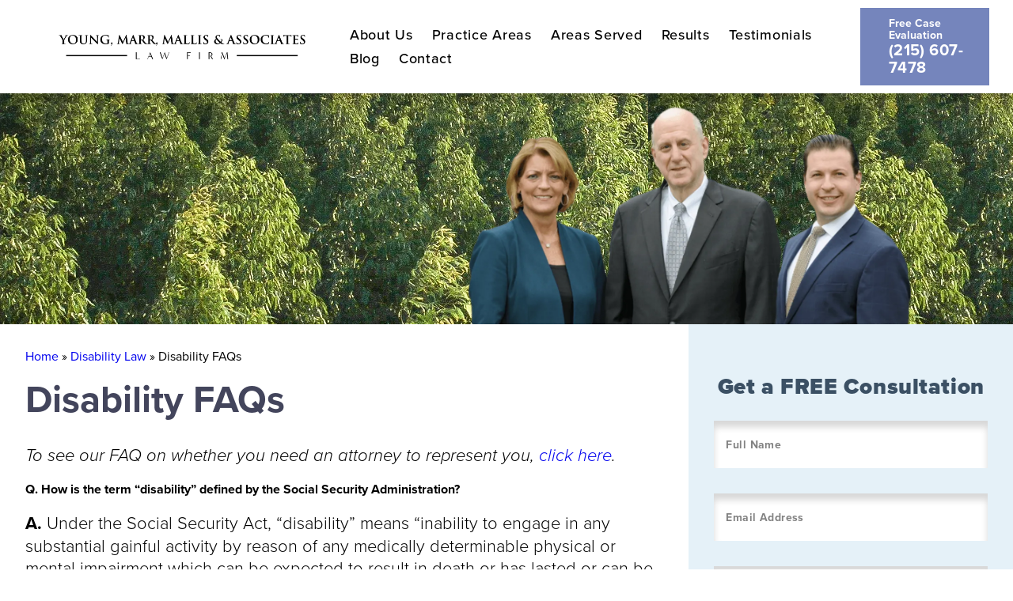

--- FILE ---
content_type: text/html; charset=UTF-8
request_url: https://www.youngmarrlaw.com/disability/disability-faqs/
body_size: 44024
content:
<!DOCTYPE html> <html lang="en"> <head><script>if(navigator.userAgent.match(/MSIE|Internet Explorer/i)||navigator.userAgent.match(/Trident\/7\..*?rv:11/i)){let e=document.location.href;if(!e.match(/[?&]nonitro/)){if(e.indexOf("?")==-1){if(e.indexOf("#")==-1){document.location.href=e+"?nonitro=1"}else{document.location.href=e.replace("#","?nonitro=1#")}}else{if(e.indexOf("#")==-1){document.location.href=e+"&nonitro=1"}else{document.location.href=e.replace("#","&nonitro=1#")}}}}</script><link rel="preconnect" href="https://cdn-anogb.nitrocdn.com" /><meta charset="UTF-8" /><meta http-equiv="X-UA-Compatible" content="IE=edge" /><meta name="viewport" content="width=device-width, initial-scale=1.0" /><meta name='robots' content='max-image-preview:large' /><title>Disability FAQs in PA + NJ - Young Marr Law Firm</title><meta name="description" content="Read frequently asked questions regarding disability and benefits that can be entitled to disables in Pennsylvania answered by Attorney Paul Young." /><meta name="robots" content="index, follow, max-snippet:-1, max-image-preview:large, max-video-preview:-1" /><meta property="og:locale" content="en_US" /><meta property="og:type" content="article" /><meta property="og:title" content="Disability FAQs in PA + NJ - Young Marr Law Firm" /><meta property="og:description" content="Read frequently asked questions regarding disability and benefits that can be entitled to disables in Pennsylvania answered by Attorney Paul Young." /><meta property="og:url" content="https://www.youngmarrlaw.com/disability/disability-faqs/" /><meta property="og:site_name" content="Young Marr &amp; Assoc" /><meta property="article:modified_time" content="2021-11-23T21:17:00+00:00" /><meta name="twitter:card" content="summary_large_image" /><meta name="twitter:label1" content="Est. reading time" /><meta name="twitter:data1" content="5 minutes" /><meta name="msapplication-TileImage" content="https://www.youngmarrlaw.com/wp-content/uploads/youngmarr-favicon.png" /><meta name="google-site-verification" content="VPca23o5kMcj851h3wdWYoQBVlS7_MpGIja62wu_LVA" /><meta name="generator" content="NitroPack" /><script>var NPSH,NitroScrollHelper;NPSH=NitroScrollHelper=function(){let e=null;const o=window.sessionStorage.getItem("nitroScrollPos");function t(){let e=JSON.parse(window.sessionStorage.getItem("nitroScrollPos"))||{};if(typeof e!=="object"){e={}}e[document.URL]=window.scrollY;window.sessionStorage.setItem("nitroScrollPos",JSON.stringify(e))}window.addEventListener("scroll",function(){if(e!==null){clearTimeout(e)}e=setTimeout(t,200)},{passive:true});let r={};r.getScrollPos=()=>{if(!o){return 0}const e=JSON.parse(o);return e[document.URL]||0};r.isScrolled=()=>{return r.getScrollPos()>document.documentElement.clientHeight*.5};return r}();</script><script>(function(){var a=false;var e=document.documentElement.classList;var i=navigator.userAgent.toLowerCase();var n=["android","iphone","ipad"];var r=n.length;var o;var d=null;for(var t=0;t<r;t++){o=n[t];if(i.indexOf(o)>-1)d=o;if(e.contains(o)){a=true;e.remove(o)}}if(a&&d){e.add(d);if(d=="iphone"||d=="ipad"){e.add("ios")}}})();</script><script type="text/worker" id="nitro-web-worker">var preloadRequests=0;var remainingCount={};var baseURI="";self.onmessage=function(e){switch(e.data.cmd){case"RESOURCE_PRELOAD":var o=e.data.requestId;remainingCount[o]=0;e.data.resources.forEach(function(e){preload(e,function(o){return function(){console.log(o+" DONE: "+e);if(--remainingCount[o]==0){self.postMessage({cmd:"RESOURCE_PRELOAD",requestId:o})}}}(o));remainingCount[o]++});break;case"SET_BASEURI":baseURI=e.data.uri;break}};async function preload(e,o){if(typeof URL!=="undefined"&&baseURI){try{var a=new URL(e,baseURI);e=a.href}catch(e){console.log("Worker error: "+e.message)}}console.log("Preloading "+e);try{var n=new Request(e,{mode:"no-cors",redirect:"follow"});await fetch(n);o()}catch(a){console.log(a);var r=new XMLHttpRequest;r.responseType="blob";r.onload=o;r.onerror=o;r.open("GET",e,true);r.send()}}</script><script id="nprl">(()=>{if(window.NPRL!=undefined)return;(function(e){var t=e.prototype;t.after||(t.after=function(){var e,t=arguments,n=t.length,r=0,i=this,o=i.parentNode,a=Node,c=String,u=document;if(o!==null){while(r<n){(e=t[r])instanceof a?(i=i.nextSibling)!==null?o.insertBefore(e,i):o.appendChild(e):o.appendChild(u.createTextNode(c(e)));++r}}})})(Element);var e,t;e=t=function(){var t=false;var r=window.URL||window.webkitURL;var i=true;var o=true;var a=2;var c=null;var u=null;var d=true;var s=window.nitroGtmExcludes!=undefined;var l=s?JSON.parse(atob(window.nitroGtmExcludes)).map(e=>new RegExp(e)):[];var f;var m;var v=null;var p=null;var g=null;var h={touch:["touchmove","touchend"],default:["mousemove","click","keydown","wheel"]};var E=true;var y=[];var w=false;var b=[];var S=0;var N=0;var L=false;var T=0;var R=null;var O=false;var A=false;var C=false;var P=[];var I=[];var M=[];var k=[];var x=false;var _={};var j=new Map;var B="noModule"in HTMLScriptElement.prototype;var q=requestAnimationFrame||mozRequestAnimationFrame||webkitRequestAnimationFrame||msRequestAnimationFrame;const D="gtm.js?id=";function H(e,t){if(!_[e]){_[e]=[]}_[e].push(t)}function U(e,t){if(_[e]){var n=0,r=_[e];for(var n=0;n<r.length;n++){r[n].call(this,t)}}}function Y(){(function(e,t){var r=null;var i=function(e){r(e)};var o=null;var a={};var c=null;var u=null;var d=0;e.addEventListener(t,function(r){if(["load","DOMContentLoaded"].indexOf(t)!=-1){if(u){Q(function(){e.triggerNitroEvent(t)})}c=true}else if(t=="readystatechange"){d++;n.ogReadyState=d==1?"interactive":"complete";if(u&&u>=d){n.documentReadyState=n.ogReadyState;Q(function(){e.triggerNitroEvent(t)})}}});e.addEventListener(t+"Nitro",function(e){if(["load","DOMContentLoaded"].indexOf(t)!=-1){if(!c){e.preventDefault();e.stopImmediatePropagation()}else{}u=true}else if(t=="readystatechange"){u=n.documentReadyState=="interactive"?1:2;if(d<u){e.preventDefault();e.stopImmediatePropagation()}}});switch(t){case"load":o="onload";break;case"readystatechange":o="onreadystatechange";break;case"pageshow":o="onpageshow";break;default:o=null;break}if(o){Object.defineProperty(e,o,{get:function(){return r},set:function(n){if(typeof n!=="function"){r=null;e.removeEventListener(t+"Nitro",i)}else{if(!r){e.addEventListener(t+"Nitro",i)}r=n}}})}Object.defineProperty(e,"addEventListener"+t,{value:function(r){if(r!=t||!n.startedScriptLoading||document.currentScript&&document.currentScript.hasAttribute("nitro-exclude")){}else{arguments[0]+="Nitro"}e.ogAddEventListener.apply(e,arguments);a[arguments[1]]=arguments[0]}});Object.defineProperty(e,"removeEventListener"+t,{value:function(t){var n=a[arguments[1]];arguments[0]=n;e.ogRemoveEventListener.apply(e,arguments)}});Object.defineProperty(e,"triggerNitroEvent"+t,{value:function(t,n){n=n||e;var r=new Event(t+"Nitro",{bubbles:true});r.isNitroPack=true;Object.defineProperty(r,"type",{get:function(){return t},set:function(){}});Object.defineProperty(r,"target",{get:function(){return n},set:function(){}});e.dispatchEvent(r)}});if(typeof e.triggerNitroEvent==="undefined"){(function(){var t=e.addEventListener;var n=e.removeEventListener;Object.defineProperty(e,"ogAddEventListener",{value:t});Object.defineProperty(e,"ogRemoveEventListener",{value:n});Object.defineProperty(e,"addEventListener",{value:function(n){var r="addEventListener"+n;if(typeof e[r]!=="undefined"){e[r].apply(e,arguments)}else{t.apply(e,arguments)}},writable:true});Object.defineProperty(e,"removeEventListener",{value:function(t){var r="removeEventListener"+t;if(typeof e[r]!=="undefined"){e[r].apply(e,arguments)}else{n.apply(e,arguments)}}});Object.defineProperty(e,"triggerNitroEvent",{value:function(t,n){var r="triggerNitroEvent"+t;if(typeof e[r]!=="undefined"){e[r].apply(e,arguments)}}})})()}}).apply(null,arguments)}Y(window,"load");Y(window,"pageshow");Y(window,"DOMContentLoaded");Y(document,"DOMContentLoaded");Y(document,"readystatechange");try{var F=new Worker(r.createObjectURL(new Blob([document.getElementById("nitro-web-worker").textContent],{type:"text/javascript"})))}catch(e){var F=new Worker("data:text/javascript;base64,"+btoa(document.getElementById("nitro-web-worker").textContent))}F.onmessage=function(e){if(e.data.cmd=="RESOURCE_PRELOAD"){U(e.data.requestId,e)}};if(typeof document.baseURI!=="undefined"){F.postMessage({cmd:"SET_BASEURI",uri:document.baseURI})}var G=function(e){if(--S==0){Q(K)}};var W=function(e){e.target.removeEventListener("load",W);e.target.removeEventListener("error",W);e.target.removeEventListener("nitroTimeout",W);if(e.type!="nitroTimeout"){clearTimeout(e.target.nitroTimeout)}if(--N==0&&S==0){Q(J)}};var X=function(e){var t=e.textContent;try{var n=r.createObjectURL(new Blob([t.replace(/^(?:<!--)?(.*?)(?:-->)?$/gm,"$1")],{type:"text/javascript"}))}catch(e){var n="data:text/javascript;base64,"+btoa(t.replace(/^(?:<!--)?(.*?)(?:-->)?$/gm,"$1"))}return n};var K=function(){n.documentReadyState="interactive";document.triggerNitroEvent("readystatechange");document.triggerNitroEvent("DOMContentLoaded");if(window.pageYOffset||window.pageXOffset){window.dispatchEvent(new Event("scroll"))}A=true;Q(function(){if(N==0){Q(J)}Q($)})};var J=function(){if(!A||O)return;O=true;R.disconnect();en();n.documentReadyState="complete";document.triggerNitroEvent("readystatechange");window.triggerNitroEvent("load",document);window.triggerNitroEvent("pageshow",document);if(window.pageYOffset||window.pageXOffset||location.hash){let e=typeof history.scrollRestoration!=="undefined"&&history.scrollRestoration=="auto";if(e&&typeof NPSH!=="undefined"&&NPSH.getScrollPos()>0&&window.pageYOffset>document.documentElement.clientHeight*.5){window.scrollTo(0,NPSH.getScrollPos())}else if(location.hash){try{let e=document.querySelector(location.hash);if(e){e.scrollIntoView()}}catch(e){}}}var e=null;if(a==1){e=eo}else{e=eu}Q(e)};var Q=function(e){setTimeout(e,0)};var V=function(e){if(e.type=="touchend"||e.type=="click"){g=e}};var $=function(){if(d&&g){setTimeout(function(e){return function(){var t=function(e,t,n){var r=new Event(e,{bubbles:true,cancelable:true});if(e=="click"){r.clientX=t;r.clientY=n}else{r.touches=[{clientX:t,clientY:n}]}return r};var n;if(e.type=="touchend"){var r=e.changedTouches[0];n=document.elementFromPoint(r.clientX,r.clientY);n.dispatchEvent(t("touchstart"),r.clientX,r.clientY);n.dispatchEvent(t("touchend"),r.clientX,r.clientY);n.dispatchEvent(t("click"),r.clientX,r.clientY)}else if(e.type=="click"){n=document.elementFromPoint(e.clientX,e.clientY);n.dispatchEvent(t("click"),e.clientX,e.clientY)}}}(g),150);g=null}};var z=function(e){if(e.tagName=="SCRIPT"&&!e.hasAttribute("data-nitro-for-id")&&!e.hasAttribute("nitro-document-write")||e.tagName=="IMG"&&(e.hasAttribute("src")||e.hasAttribute("srcset"))||e.tagName=="IFRAME"&&e.hasAttribute("src")||e.tagName=="LINK"&&e.hasAttribute("href")&&e.hasAttribute("rel")&&e.getAttribute("rel")=="stylesheet"){if(e.tagName==="IFRAME"&&e.src.indexOf("about:blank")>-1){return}var t="";switch(e.tagName){case"LINK":t=e.href;break;case"IMG":if(k.indexOf(e)>-1)return;t=e.srcset||e.src;break;default:t=e.src;break}var n=e.getAttribute("type");if(!t&&e.tagName!=="SCRIPT")return;if((e.tagName=="IMG"||e.tagName=="LINK")&&(t.indexOf("data:")===0||t.indexOf("blob:")===0))return;if(e.tagName=="SCRIPT"&&n&&n!=="text/javascript"&&n!=="application/javascript"){if(n!=="module"||!B)return}if(e.tagName==="SCRIPT"){if(k.indexOf(e)>-1)return;if(e.noModule&&B){return}let t=null;if(document.currentScript){if(document.currentScript.src&&document.currentScript.src.indexOf(D)>-1){t=document.currentScript}if(document.currentScript.hasAttribute("data-nitro-gtm-id")){e.setAttribute("data-nitro-gtm-id",document.currentScript.getAttribute("data-nitro-gtm-id"))}}else if(window.nitroCurrentScript){if(window.nitroCurrentScript.src&&window.nitroCurrentScript.src.indexOf(D)>-1){t=window.nitroCurrentScript}}if(t&&s){let n=false;for(const t of l){n=e.src?t.test(e.src):t.test(e.textContent);if(n){break}}if(!n){e.type="text/googletagmanagerscript";let n=t.hasAttribute("data-nitro-gtm-id")?t.getAttribute("data-nitro-gtm-id"):t.id;if(!j.has(n)){j.set(n,[])}let r=j.get(n);r.push(e);return}}if(!e.src){if(e.textContent.length>0){e.textContent+="\n;if(document.currentScript.nitroTimeout) {clearTimeout(document.currentScript.nitroTimeout);}; setTimeout(function() { this.dispatchEvent(new Event('load')); }.bind(document.currentScript), 0);"}else{return}}else{}k.push(e)}if(!e.hasOwnProperty("nitroTimeout")){N++;e.addEventListener("load",W,true);e.addEventListener("error",W,true);e.addEventListener("nitroTimeout",W,true);e.nitroTimeout=setTimeout(function(){console.log("Resource timed out",e);e.dispatchEvent(new Event("nitroTimeout"))},5e3)}}};var Z=function(e){if(e.hasOwnProperty("nitroTimeout")&&e.nitroTimeout){clearTimeout(e.nitroTimeout);e.nitroTimeout=null;e.dispatchEvent(new Event("nitroTimeout"))}};document.documentElement.addEventListener("load",function(e){if(e.target.tagName=="SCRIPT"||e.target.tagName=="IMG"){k.push(e.target)}},true);document.documentElement.addEventListener("error",function(e){if(e.target.tagName=="SCRIPT"||e.target.tagName=="IMG"){k.push(e.target)}},true);var ee=["appendChild","replaceChild","insertBefore","prepend","append","before","after","replaceWith","insertAdjacentElement"];var et=function(){if(s){window._nitro_setTimeout=window.setTimeout;window.setTimeout=function(e,t,...n){let r=document.currentScript||window.nitroCurrentScript;if(!r||r.src&&r.src.indexOf(D)==-1){return window._nitro_setTimeout.call(window,e,t,...n)}return window._nitro_setTimeout.call(window,function(e,t){return function(...n){window.nitroCurrentScript=e;t(...n)}}(r,e),t,...n)}}ee.forEach(function(e){HTMLElement.prototype["og"+e]=HTMLElement.prototype[e];HTMLElement.prototype[e]=function(...t){if(this.parentNode||this===document.documentElement){switch(e){case"replaceChild":case"insertBefore":t.pop();break;case"insertAdjacentElement":t.shift();break}t.forEach(function(e){if(!e)return;if(e.tagName=="SCRIPT"){z(e)}else{if(e.children&&e.children.length>0){e.querySelectorAll("script").forEach(z)}}})}return this["og"+e].apply(this,arguments)}})};var en=function(){if(s&&typeof window._nitro_setTimeout==="function"){window.setTimeout=window._nitro_setTimeout}ee.forEach(function(e){HTMLElement.prototype[e]=HTMLElement.prototype["og"+e]})};var er=async function(){if(o){ef(f);ef(V);if(v){clearTimeout(v);v=null}}if(T===1){L=true;return}else if(T===0){T=-1}n.startedScriptLoading=true;Object.defineProperty(document,"readyState",{get:function(){return n.documentReadyState},set:function(){}});var e=document.documentElement;var t={attributes:true,attributeFilter:["src"],childList:true,subtree:true};R=new MutationObserver(function(e,t){e.forEach(function(e){if(e.type=="childList"&&e.addedNodes.length>0){e.addedNodes.forEach(function(e){if(!document.documentElement.contains(e)){return}if(e.tagName=="IMG"||e.tagName=="IFRAME"||e.tagName=="LINK"){z(e)}})}if(e.type=="childList"&&e.removedNodes.length>0){e.removedNodes.forEach(function(e){if(e.tagName=="IFRAME"||e.tagName=="LINK"){Z(e)}})}if(e.type=="attributes"){var t=e.target;if(!document.documentElement.contains(t)){return}if(t.tagName=="IFRAME"||t.tagName=="LINK"||t.tagName=="IMG"||t.tagName=="SCRIPT"){z(t)}}})});R.observe(e,t);if(!s){et()}await Promise.all(P);var r=b.shift();var i=null;var a=false;while(r){var c;var u=JSON.parse(atob(r.meta));var d=u.delay;if(r.type=="inline"){var l=document.getElementById(r.id);if(l){l.remove()}else{r=b.shift();continue}c=X(l);if(c===false){r=b.shift();continue}}else{c=r.src}if(!a&&r.type!="inline"&&(typeof u.attributes.async!="undefined"||typeof u.attributes.defer!="undefined")){if(i===null){i=r}else if(i===r){a=true}if(!a){b.push(r);r=b.shift();continue}}var m=document.createElement("script");m.src=c;m.setAttribute("data-nitro-for-id",r.id);for(var p in u.attributes){try{if(u.attributes[p]===false){m.setAttribute(p,"")}else{m.setAttribute(p,u.attributes[p])}}catch(e){console.log("Error while setting script attribute",m,e)}}m.async=false;if(u.canonicalLink!=""&&Object.getOwnPropertyDescriptor(m,"src")?.configurable!==false){(e=>{Object.defineProperty(m,"src",{get:function(){return e.canonicalLink},set:function(){}})})(u)}if(d){setTimeout((function(e,t){var n=document.querySelector("[data-nitro-marker-id='"+t+"']");if(n){n.after(e)}else{document.head.appendChild(e)}}).bind(null,m,r.id),d)}else{m.addEventListener("load",G);m.addEventListener("error",G);if(!m.noModule||!B){S++}var g=document.querySelector("[data-nitro-marker-id='"+r.id+"']");if(g){Q(function(e,t){return function(){e.after(t)}}(g,m))}else{Q(function(e){return function(){document.head.appendChild(e)}}(m))}}r=b.shift()}};var ei=function(){var e=document.getElementById("nitro-deferred-styles");var t=document.createElement("div");t.innerHTML=e.textContent;return t};var eo=async function(e){isPreload=e&&e.type=="NitroPreload";if(!isPreload){T=-1;E=false;if(o){ef(f);ef(V);if(v){clearTimeout(v);v=null}}}if(w===false){var t=ei();let e=t.querySelectorAll('style,link[rel="stylesheet"]');w=e.length;if(w){let e=document.getElementById("nitro-deferred-styles-marker");e.replaceWith.apply(e,t.childNodes)}else if(isPreload){Q(ed)}else{es()}}else if(w===0&&!isPreload){es()}};var ea=function(){var e=ei();var t=e.childNodes;var n;var r=[];for(var i=0;i<t.length;i++){n=t[i];if(n.href){r.push(n.href)}}var o="css-preload";H(o,function(e){eo(new Event("NitroPreload"))});if(r.length){F.postMessage({cmd:"RESOURCE_PRELOAD",resources:r,requestId:o})}else{Q(function(){U(o)})}};var ec=function(){if(T===-1)return;T=1;var e=[];var t,n;for(var r=0;r<b.length;r++){t=b[r];if(t.type!="inline"){if(t.src){n=JSON.parse(atob(t.meta));if(n.delay)continue;if(n.attributes.type&&n.attributes.type=="module"&&!B)continue;e.push(t.src)}}}if(e.length){var i="js-preload";H(i,function(e){T=2;if(L){Q(er)}});F.postMessage({cmd:"RESOURCE_PRELOAD",resources:e,requestId:i})}};var eu=function(){while(I.length){style=I.shift();if(style.hasAttribute("nitropack-onload")){style.setAttribute("onload",style.getAttribute("nitropack-onload"));Q(function(e){return function(){e.dispatchEvent(new Event("load"))}}(style))}}while(M.length){style=M.shift();if(style.hasAttribute("nitropack-onerror")){style.setAttribute("onerror",style.getAttribute("nitropack-onerror"));Q(function(e){return function(){e.dispatchEvent(new Event("error"))}}(style))}}};var ed=function(){if(!x){if(i){Q(function(){var e=document.getElementById("nitro-critical-css");if(e){e.remove()}})}x=true;onStylesLoadEvent=new Event("NitroStylesLoaded");onStylesLoadEvent.isNitroPack=true;window.dispatchEvent(onStylesLoadEvent)}};var es=function(){if(a==2){Q(er)}else{eu()}};var el=function(e){m.forEach(function(t){document.addEventListener(t,e,true)})};var ef=function(e){m.forEach(function(t){document.removeEventListener(t,e,true)})};if(s){et()}return{setAutoRemoveCriticalCss:function(e){i=e},registerScript:function(e,t,n){b.push({type:"remote",src:e,id:t,meta:n})},registerInlineScript:function(e,t){b.push({type:"inline",id:e,meta:t})},registerStyle:function(e,t,n){y.push({href:e,rel:t,media:n})},onLoadStyle:function(e){I.push(e);if(w!==false&&--w==0){Q(ed);if(E){E=false}else{es()}}},onErrorStyle:function(e){M.push(e);if(w!==false&&--w==0){Q(ed);if(E){E=false}else{es()}}},loadJs:function(e,t){if(!e.src){var n=X(e);if(n!==false){e.src=n;e.textContent=""}}if(t){Q(function(e,t){return function(){e.after(t)}}(t,e))}else{Q(function(e){return function(){document.head.appendChild(e)}}(e))}},loadQueuedResources:async function(){window.dispatchEvent(new Event("NitroBootStart"));if(p){clearTimeout(p);p=null}window.removeEventListener("load",e.loadQueuedResources);f=a==1?er:eo;if(!o||g){Q(f)}else{if(navigator.userAgent.indexOf(" Edge/")==-1){ea();H("css-preload",ec)}el(f);if(u){if(c){v=setTimeout(f,c)}}else{}}},fontPreload:function(e){var t="critical-fonts";H(t,function(e){document.getElementById("nitro-critical-fonts").type="text/css"});F.postMessage({cmd:"RESOURCE_PRELOAD",resources:e,requestId:t})},boot:function(){if(t)return;t=true;C=typeof NPSH!=="undefined"&&NPSH.isScrolled();let n=document.prerendering;if(location.hash||C||n){o=false}m=h.default.concat(h.touch);p=setTimeout(e.loadQueuedResources,1500);el(V);if(C){e.loadQueuedResources()}else{window.addEventListener("load",e.loadQueuedResources)}},addPrerequisite:function(e){P.push(e)},getTagManagerNodes:function(e){if(!e)return j;return j.get(e)??[]}}}();var n,r;n=r=function(){var t=document.write;return{documentWrite:function(n,r){if(n&&n.hasAttribute("nitro-exclude")){return t.call(document,r)}var i=null;if(n.documentWriteContainer){i=n.documentWriteContainer}else{i=document.createElement("span");n.documentWriteContainer=i}var o=null;if(n){if(n.hasAttribute("data-nitro-for-id")){o=document.querySelector('template[data-nitro-marker-id="'+n.getAttribute("data-nitro-for-id")+'"]')}else{o=n}}i.innerHTML+=r;i.querySelectorAll("script").forEach(function(e){e.setAttribute("nitro-document-write","")});if(!i.parentNode){if(o){o.parentNode.insertBefore(i,o)}else{document.body.appendChild(i)}}var a=document.createElement("span");a.innerHTML=r;var c=a.querySelectorAll("script");if(c.length){c.forEach(function(t){var n=t.getAttributeNames();var r=document.createElement("script");n.forEach(function(e){r.setAttribute(e,t.getAttribute(e))});r.async=false;if(!t.src&&t.textContent){r.textContent=t.textContent}e.loadJs(r,o)})}},TrustLogo:function(e,t){var n=document.getElementById(e);var r=document.createElement("img");r.src=t;n.parentNode.insertBefore(r,n)},documentReadyState:"loading",ogReadyState:document.readyState,startedScriptLoading:false,loadScriptDelayed:function(e,t){setTimeout(function(){var t=document.createElement("script");t.src=e;document.head.appendChild(t)},t)}}}();document.write=function(e){n.documentWrite(document.currentScript,e)};document.writeln=function(e){n.documentWrite(document.currentScript,e+"\n")};window.NPRL=e;window.NitroResourceLoader=t;window.NPh=n;window.NitroPackHelper=r})();</script><template id="nitro-deferred-styles-marker"></template><style id="nitro-fonts">@font-face{font-family:"proxima-nova";src:url("https://cdn-anogb.nitrocdn.com/cCntCsrtcBooSGcJjGMLhuYZsumzgUWe/assets/desktop/source/rev-350454f/use.typekit.net/af/e3ed45/00000000000000007735e602/30/24830da24c856d4074ff4f41a89e4cbf.l") format("woff2");font-display:swap;font-style:normal;font-weight:900;font-stretch:normal}@font-face{font-family:"proxima-nova";src:url("https://cdn-anogb.nitrocdn.com/cCntCsrtcBooSGcJjGMLhuYZsumzgUWe/assets/desktop/source/rev-350454f/use.typekit.net/af/d83550/00000000000000007735e60a/30/0f7646a00e96c6e38704b65e8ac06491.l") format("woff2");font-display:swap;font-style:italic;font-weight:900;font-stretch:normal}@font-face{font-family:"proxima-nova";src:url("https://cdn-anogb.nitrocdn.com/cCntCsrtcBooSGcJjGMLhuYZsumzgUWe/assets/desktop/source/rev-350454f/use.typekit.net/af/2555e1/00000000000000007735e603/30/12def2bd54919649713179beb3186c70.l") format("woff2");font-display:swap;font-style:normal;font-weight:700;font-stretch:normal}@font-face{font-family:"proxima-nova";src:url("https://cdn-anogb.nitrocdn.com/cCntCsrtcBooSGcJjGMLhuYZsumzgUWe/assets/desktop/source/rev-350454f/use.typekit.net/af/4de20a/00000000000000007735e604/30/d784a0ff645635173d03a86ff33f263f.l") format("woff2");font-display:swap;font-style:italic;font-weight:700;font-stretch:normal}@font-face{font-family:"proxima-nova";src:url("https://cdn-anogb.nitrocdn.com/cCntCsrtcBooSGcJjGMLhuYZsumzgUWe/assets/desktop/source/rev-350454f/use.typekit.net/af/8738d8/00000000000000007735e611/30/891b62e1ecff0bfab591648cd787f433.l") format("woff2");font-display:swap;font-style:normal;font-weight:800;font-stretch:normal}@font-face{font-family:"proxima-nova";src:url("https://cdn-anogb.nitrocdn.com/cCntCsrtcBooSGcJjGMLhuYZsumzgUWe/assets/desktop/source/rev-350454f/use.typekit.net/af/58acf5/00000000000000007735e622/30/e396d9d141e4fa9aa64171da9c861f5b.l") format("woff2");font-display:swap;font-style:italic;font-weight:800;font-stretch:normal}@font-face{font-family:"proxima-nova";src:url("https://cdn-anogb.nitrocdn.com/cCntCsrtcBooSGcJjGMLhuYZsumzgUWe/assets/desktop/source/rev-350454f/use.typekit.net/af/154cda/00000000000000007735e601/30/424f2227437b4cc1ec6a0bb4615e3564.l") format("woff2");font-display:swap;font-style:normal;font-weight:100;font-stretch:normal}@font-face{font-family:"proxima-nova";src:url("https://cdn-anogb.nitrocdn.com/cCntCsrtcBooSGcJjGMLhuYZsumzgUWe/assets/desktop/source/rev-350454f/use.typekit.net/af/7283cd/00000000000000007735e608/30/2c38bf92120dd8afca488fea32055e1b.l") format("woff2");font-display:swap;font-style:italic;font-weight:100;font-stretch:normal}@font-face{font-family:"proxima-nova";src:url("https://cdn-anogb.nitrocdn.com/cCntCsrtcBooSGcJjGMLhuYZsumzgUWe/assets/desktop/source/rev-350454f/use.typekit.net/af/78aca8/00000000000000007735e60d/30/04698b033ac81e434e7b0e9b429f6755.l") format("woff2");font-display:swap;font-style:normal;font-weight:600;font-stretch:normal}@font-face{font-family:"proxima-nova";src:url("https://cdn-anogb.nitrocdn.com/cCntCsrtcBooSGcJjGMLhuYZsumzgUWe/assets/desktop/source/rev-350454f/use.typekit.net/af/144da4/00000000000000007735e619/30/3022d510f8ff41b2a848b8b621fe3ab9.l") format("woff2");font-display:swap;font-style:italic;font-weight:600;font-stretch:normal}@font-face{font-family:"proxima-nova";src:url("https://cdn-anogb.nitrocdn.com/cCntCsrtcBooSGcJjGMLhuYZsumzgUWe/assets/desktop/source/rev-350454f/use.typekit.net/af/efe4a5/00000000000000007735e609/30/8755433b4f59eb734842bb6d74528f06.l") format("woff2");font-display:swap;font-style:normal;font-weight:400;font-stretch:normal}@font-face{font-family:"proxima-nova";src:url("https://cdn-anogb.nitrocdn.com/cCntCsrtcBooSGcJjGMLhuYZsumzgUWe/assets/desktop/source/rev-350454f/use.typekit.net/af/3322cc/00000000000000007735e616/30/e9893aef5fe87bdef66061bbb41339a6.l") format("woff2");font-display:swap;font-style:italic;font-weight:400;font-stretch:normal}@font-face{font-family:"proxima-nova";src:url("https://cdn-anogb.nitrocdn.com/cCntCsrtcBooSGcJjGMLhuYZsumzgUWe/assets/desktop/source/rev-350454f/use.typekit.net/af/1be3c2/00000000000000007735e606/30/0f355ac9bc18e51b625e67ff7e7bff6a.l") format("woff2");font-display:swap;font-style:normal;font-weight:300;font-stretch:normal}@font-face{font-family:"proxima-nova";src:url("https://cdn-anogb.nitrocdn.com/cCntCsrtcBooSGcJjGMLhuYZsumzgUWe/assets/desktop/source/rev-350454f/use.typekit.net/af/40d372/00000000000000007735e607/30/f5ccf981d2c142c78417dc35ee1638ec.l") format("woff2");font-display:swap;font-style:italic;font-weight:300;font-stretch:normal}@font-face{font-family:"proxima-nova";src:url("https://cdn-anogb.nitrocdn.com/cCntCsrtcBooSGcJjGMLhuYZsumzgUWe/assets/desktop/source/rev-350454f/use.typekit.net/af/23e139/00000000000000007735e605/30/af982034164eaa0c89ffbcf07688d156.l") format("woff2");font-display:swap;font-style:normal;font-weight:500;font-stretch:normal}@font-face{font-family:"proxima-nova";src:url("https://cdn-anogb.nitrocdn.com/cCntCsrtcBooSGcJjGMLhuYZsumzgUWe/assets/desktop/source/rev-350454f/use.typekit.net/af/79862c/00000000000000007735e60e/30/ff7aa3cb83e6cc0ccfaa20c59ccee38a.l") format("woff2");font-display:swap;font-style:italic;font-weight:500;font-stretch:normal}@font-face{font-family:swiper-icons;src:url("data:application/font-woff;charset=utf-8;base64, [base64]//wADZ2x5ZgAAAywAAADMAAAD2MHtryVoZWFkAAABbAAAADAAAAA2E2+eoWhoZWEAAAGcAAAAHwAAACQC9gDzaG10eAAAAigAAAAZAAAArgJkABFsb2NhAAAC0AAAAFoAAABaFQAUGG1heHAAAAG8AAAAHwAAACAAcABAbmFtZQAAA/gAAAE5AAACXvFdBwlwb3N0AAAFNAAAAGIAAACE5s74hXjaY2BkYGAAYpf5Hu/j+W2+MnAzMYDAzaX6QjD6/4//Bxj5GA8AuRwMYGkAPywL13jaY2BkYGA88P8Agx4j+/8fQDYfA1AEBWgDAIB2BOoAeNpjYGRgYNBh4GdgYgABEMnIABJzYNADCQAACWgAsQB42mNgYfzCOIGBlYGB0YcxjYGBwR1Kf2WQZGhhYGBiYGVmgAFGBiQQkOaawtDAoMBQxXjg/wEGPcYDDA4wNUA2CCgwsAAAO4EL6gAAeNpj2M0gyAACqxgGNWBkZ2D4/wMA+xkDdgAAAHjaY2BgYGaAYBkGRgYQiAHyGMF8FgYHIM3DwMHABGQrMOgyWDLEM1T9/w8UBfEMgLzE////P/5//f/V/xv+r4eaAAeMbAxwIUYmIMHEgKYAYjUcsDAwsLKxc3BycfPw8jEQA/[base64]/uznmfPFBNODM2K7MTQ45YEAZqGP81AmGGcF3iPqOop0r1SPTaTbVkfUe4HXj97wYE+yNwWYxwWu4v1ugWHgo3S1XdZEVqWM7ET0cfnLGxWfkgR42o2PvWrDMBSFj/IHLaF0zKjRgdiVMwScNRAoWUoH78Y2icB/yIY09An6AH2Bdu/UB+yxopYshQiEvnvu0dURgDt8QeC8PDw7Fpji3fEA4z/PEJ6YOB5hKh4dj3EvXhxPqH/SKUY3rJ7srZ4FZnh1PMAtPhwP6fl2PMJMPDgeQ4rY8YT6Gzao0eAEA409DuggmTnFnOcSCiEiLMgxCiTI6Cq5DZUd3Qmp10vO0LaLTd2cjN4fOumlc7lUYbSQcZFkutRG7g6JKZKy0RmdLY680CDnEJ+UMkpFFe1RN7nxdVpXrC4aTtnaurOnYercZg2YVmLN/d/gczfEimrE/fs/bOuq29Zmn8tloORaXgZgGa78yO9/cnXm2BpaGvq25Dv9S4E9+5SIc9PqupJKhYFSSl47+Qcr1mYNAAAAeNptw0cKwkAAAMDZJA8Q7OUJvkLsPfZ6zFVERPy8qHh2YER+3i/BP83vIBLLySsoKimrqKqpa2hp6+jq6RsYGhmbmJqZSy0sraxtbO3sHRydnEMU4uR6yx7JJXveP7WrDycAAAAAAAH//wACeNpjYGRgYOABYhkgZgJCZgZNBkYGLQZtIJsFLMYAAAw3ALgAeNolizEKgDAQBCchRbC2sFER0YD6qVQiBCv/H9ezGI6Z5XBAw8CBK/m5iQQVauVbXLnOrMZv2oLdKFa8Pjuru2hJzGabmOSLzNMzvutpB3N42mNgZGBg4GKQYzBhYMxJLMlj4GBgAYow/P/PAJJhLM6sSoWKfWCAAwDAjgbRAAB42mNgYGBkAIIbCZo5IPrmUn0hGA0AO8EFTQAA");font-weight:400;font-style:normal;font-display:swap}</style><style type="text/css" id="nitro-critical-css">@charset "UTF-8";ul{box-sizing:border-box}:root{--wp--preset--font-size--normal:16px;--wp--preset--font-size--huge:42px}:root{--wp--preset--aspect-ratio--square:1;--wp--preset--aspect-ratio--4-3:4/3;--wp--preset--aspect-ratio--3-4:3/4;--wp--preset--aspect-ratio--3-2:3/2;--wp--preset--aspect-ratio--2-3:2/3;--wp--preset--aspect-ratio--16-9:16/9;--wp--preset--aspect-ratio--9-16:9/16;--wp--preset--color--black:#000;--wp--preset--color--cyan-bluish-gray:#abb8c3;--wp--preset--color--white:#fff;--wp--preset--color--pale-pink:#f78da7;--wp--preset--color--vivid-red:#cf2e2e;--wp--preset--color--luminous-vivid-orange:#ff6900;--wp--preset--color--luminous-vivid-amber:#fcb900;--wp--preset--color--light-green-cyan:#7bdcb5;--wp--preset--color--vivid-green-cyan:#00d084;--wp--preset--color--pale-cyan-blue:#8ed1fc;--wp--preset--color--vivid-cyan-blue:#0693e3;--wp--preset--color--vivid-purple:#9b51e0;--wp--preset--gradient--vivid-cyan-blue-to-vivid-purple:linear-gradient(135deg,rgba(6,147,227,1) 0%,#9b51e0 100%);--wp--preset--gradient--light-green-cyan-to-vivid-green-cyan:linear-gradient(135deg,#7adcb4 0%,#00d082 100%);--wp--preset--gradient--luminous-vivid-amber-to-luminous-vivid-orange:linear-gradient(135deg,rgba(252,185,0,1) 0%,rgba(255,105,0,1) 100%);--wp--preset--gradient--luminous-vivid-orange-to-vivid-red:linear-gradient(135deg,rgba(255,105,0,1) 0%,#cf2e2e 100%);--wp--preset--gradient--very-light-gray-to-cyan-bluish-gray:linear-gradient(135deg,#eee 0%,#a9b8c3 100%);--wp--preset--gradient--cool-to-warm-spectrum:linear-gradient(135deg,#4aeadc 0%,#9778d1 20%,#cf2aba 40%,#ee2c82 60%,#fb6962 80%,#fef84c 100%);--wp--preset--gradient--blush-light-purple:linear-gradient(135deg,#ffceec 0%,#9896f0 100%);--wp--preset--gradient--blush-bordeaux:linear-gradient(135deg,#fecda5 0%,#fe2d2d 50%,#6b003e 100%);--wp--preset--gradient--luminous-dusk:linear-gradient(135deg,#ffcb70 0%,#c751c0 50%,#4158d0 100%);--wp--preset--gradient--pale-ocean:linear-gradient(135deg,#fff5cb 0%,#b6e3d4 50%,#33a7b5 100%);--wp--preset--gradient--electric-grass:linear-gradient(135deg,#caf880 0%,#71ce7e 100%);--wp--preset--gradient--midnight:linear-gradient(135deg,#020381 0%,#2874fc 100%);--wp--preset--font-size--small:13px;--wp--preset--font-size--medium:20px;--wp--preset--font-size--large:36px;--wp--preset--font-size--x-large:42px;--wp--preset--spacing--20:.44rem;--wp--preset--spacing--30:.67rem;--wp--preset--spacing--40:1rem;--wp--preset--spacing--50:1.5rem;--wp--preset--spacing--60:2.25rem;--wp--preset--spacing--70:3.38rem;--wp--preset--spacing--80:5.06rem;--wp--preset--shadow--natural:6px 6px 9px rgba(0,0,0,.2);--wp--preset--shadow--deep:12px 12px 50px rgba(0,0,0,.4);--wp--preset--shadow--sharp:6px 6px 0px rgba(0,0,0,.2);--wp--preset--shadow--outlined:6px 6px 0px -3px rgba(255,255,255,1),6px 6px rgba(0,0,0,1);--wp--preset--shadow--crisp:6px 6px 0px rgba(0,0,0,1)}:root{--swiper-theme-color:#007aff}:root{--swiper-navigation-size:44px}*{margin:0;padding:0;box-sizing:border-box}html{line-height:1.1;font-size:16px}html,body{overflow-x:hidden}a{text-decoration:none}p{font-size:20px;line-height:1.3}p,a,h1,h2,h4,span,li{font-family:proxima-nova,sans-serif}ul{font-size:20px;margin-left:20px;padding-left:20px}li{margin-bottom:20px}h1{font-size:40px}h2{font-size:34px}h4{font-size:1em}.page-content h1{font-size:48px}.page-content h2{font-size:35px}.page-content h2,.page-content h4{margin-bottom:20px}img{max-width:100%;height:auto}.container{max-height:100%;width:100vw;margin:140px auto 0}.clearfix::after{content:"";clear:both;display:table}.navigation-mobile{z-index:9999;position:sticky;top:0;background-color:#fff;width:100%}.navigation-mobile .header-wrapper{display:flex;align-items:center;justify-content:center;flex-wrap:wrap;padding:1em;background-color:#fff}.navigation-mobile .__icon{flex-basis:25%;text-align:center;z-index:999;height:40px;display:flex;align-items:center;justify-content:end}.navigation-mobile img{width:100%;height:125px;min-width:200px;max-width:300px}.hamburger{width:35px;height:6px;background:#000;position:relative}.hamburger::before,.hamburger::after{content:"";width:inherit;height:inherit;background:inherit;position:relative;display:block}.hamburger::before{top:-10px}.hamburger::after{top:4px}@media screen and (min-width:768px){.navigation-mobile{display:none}}#header-navigation>a.custom-logo-link>img{max-width:400px}.navigation{display:flex;align-items:center;justify-content:space-between;position:fixed;top:0;z-index:100;background-color:#fff;width:100%;box-shadow:0px 10px 10px rgba(0,0,0,.16)}@media screen and (max-width:768px){.navigation{display:none}}.navigation .menu-main-navigation-container{display:flex;align-items:center;padding:0 2em;justify-content:center;flex-grow:2}.navigation .menu-main-navigation-container>ul{display:flex;list-style:none;flex-wrap:wrap}.navigation .menu-main-navigation-container>ul>li{color:#000;font-size:1.125rem;letter-spacing:.72px;font-weight:500;margin-right:24px;margin-left:24px;position:relative}@media screen and (min-width:768px) and (max-width:1280px){.navigation .menu-main-navigation-container>ul>li{margin-top:24px}}.navigation .menu-main-navigation-container>ul>li>a{color:#000}.navigation .menu-main-navigation-container .sub-menu{display:none;position:absolute;top:100%;left:0;background:#fff;box-shadow:1px 1px 10px rgba(0,0,0,.1);margin:0;padding:0;list-style-type:none;width:200px;z-index:99;border-top:3px solid #4f996d}.navigation .menu-main-navigation-container .sub-menu a{padding:1em;color:#000;display:block;border-bottom:1px solid #eee}.navigation .rightMenu{background-color:#7585bc;display:flex;align-self:stretch;align-items:center}.navigation .rightMenu .__boxLeft{padding-right:1em}.navigation .rightMenu .__boxLeft .fa-phone{transform:matrix(-.71,.71,-.71,-.71,0,0);color:#fff;width:35px;height:35px}.navigation .rightMenu .__boxRight{display:flex;flex-direction:column}.navigation .rightMenu .__boxRight>span:nth-child(1){font-size:1.563rem;letter-spacing:0px}.navigation .rightMenu .__boxRight>span:nth-child(2){font-size:2.063rem;letter-spacing:.46px}.navigation .rightMenu .__boxRight>span{color:#fff;font-weight:700}@media screen and (min-width:768px) and (max-width:1280px){.navigation .menu-main-navigation-container{padding:0}}.form .__mobileTitle{color:#547e9e;text-align:center;font-size:2rem;margin-bottom:.6em}@media screen and (min-width:768px){.form .__mobileTitle{display:none}}:root{--header-height-767:122px}#header-navigation{padding:10px}.custom-logo-link{height:90px;position:relative;margin-left:20px;display:flex;align-items:center;flex-shrink:3}.menu-main-navigation-container .menu{margin-left:auto;margin-right:20px}.nav-links{display:flex;align-items:start;list-style:none;padding:0;margin:0}.nav-links li{margin:0 15px;position:relative;line-height:1}.nav-links li a{font-family:proxima-nova,sans-serif;font-weight:500;font-size:18px;line-height:18px;color:#000}li>.sub-menu{display:none;position:absolute;top:100%;left:0;background:#fff;box-shadow:1px 1px 10px rgba(0,0,0,10%);margin:0;padding:0;list-style-type:none;width:225px;z-index:99;border-top:3px solid #6389aa}.nav-links .sub-menu li{margin:0}.sub-menu li a{padding:1em;display:block;border-bottom:1px solid #eee}.navigation .menu-main-navigation-container .nav-links li>.sub-menu li>.sub-menu{display:none;left:100%;top:0}.mobile-menu-button{font-size:26px;color:#000}.mobile-menu-wrapper{background:#fff;position:fixed;top:0;width:100%;padding:var(--header-height-767) 20px 20px;z-index:100;z-index:-1;transform:translateY(-100%);overflow:auto;max-height:100vh}.mobile-menu-wrapper ul.nav-links li{width:100%;text-align:center;border-bottom:1px solid #eaeaea}.mobile-menu-wrapper ul.nav-links li a{width:100%;padding:16px 0;display:block;margin:0}.mobile-menu-wrapper ul.nav-links li .sub-menu li a{padding:16px}.close-menu-button{padding:20px;color:#fff;font-size:14px;text-transform:uppercase;background:#6389aa;margin-left:-20px;margin-right:-20px;position:relative;bottom:-20px;text-align:center;font-family:proxima-nova,sans-serif}.header-featured-image{width:100%;height:300px;background-image:url("https://cdn-anogb.nitrocdn.com/cCntCsrtcBooSGcJjGMLhuYZsumzgUWe/assets/images/optimized/rev-4ffaab3/www.youngmarrlaw.com/wp-content/themes/youngmarrtheme/assets/images/header-bg.png");position:relative}.header-featured-image.nitro-lazy{background-image:none !important}.header-featured-image img.lawyers{height:92%;position:absolute;right:10%;bottom:0}@media (max-width:767px){.header-featured-image.default{height:auto;padding-top:30px}.header-featured-image img.lawyers{position:relative;right:0;width:92%;margin:0 auto;height:auto;display:block}}.__logo{width:75%}.navigation-mobile img{width:auto;height:90px}.page-content{display:flex}.page-content .__left{flex:1}.page-content .__right{width:32%;max-width:620px;text-align:center;background-color:#e5f1f8;padding:4em;display:block;position:relative}.page-content .content{position:relative;background:#fff;padding:3rem 2rem 1rem 2rem}.page-content h1{max-width:80%;color:#43455c;margin-bottom:30px}.page-content .content{padding-top:2rem}.page-content .content p,ul li{font-size:22px;margin-bottom:20px;font-weight:300}.sidebar hr{margin-left:-2em;margin-right:-2em;border:none;height:2px;background:#fff;margin-top:40px}.subsection{padding-top:4em;position:relative}.subsection::before{display:none}.sidebar .__title{font-weight:900;font-size:28px;letter-spacing:.56px;color:#3b5064;margin-bottom:1em}ul.sidebar-widget-links{padding:0;margin:0;list-style:none;display:flex;flex-direction:column}ul.sidebar-widget-links li{margin-bottom:10px}ul.sidebar-widget-links li>a{background-color:#fff;font-size:1rem;letter-spacing:.28px;font-weight:700;color:#000;padding:.5em 1em;margin:0;box-shadow:1px 1px 10px rgba(0,0,0,10%);width:100%;display:block;text-align:left}ul.sidebar-widget-links li:not(.parent-page){width:calc(100% - 15px);margin-left:15px}body .gform_wrapper.gravity-theme input[type="text"],body .gform_wrapper.gravity-theme input[type="email"],body .gform_wrapper.gravity-theme input[type="tel"],body .gform_wrapper.gravity-theme input[type="number"],body .gform_wrapper.gravity-theme textarea,body .gform_wrapper.gravity-theme .gfield select{padding:18px 20px;border:1px solid #707070;font-size:20px;line-height:32px;letter-spacing:.42px;font-family:proxima-nova,sans-serif}body .gform_wrapper.gravity-theme input[type="submit"]{margin:0 auto;display:block;color:#3b5064;font-size:20px;line-height:32px;font-weight:bold;padding:10px 30px;min-width:200px;border:3px solid #000;-webkit-appearance:none;background:transparent;border-radius:0}body .gform_wrapper.gravity-theme .gform_fields{grid-column-gap:28px;grid-row-gap:32px}.sidebar .gform_wrapper.gravity-theme input[type="text"],.sidebar .gform_wrapper.gravity-theme input[type="email"],.sidebar .gform_wrapper.gravity-theme input[type="tel"],.sidebar .gform_wrapper.gravity-theme input[type="number"],.sidebar .gform_wrapper.gravity-theme textarea,.sidebar .gform_wrapper.gravity-theme .gfield select{padding:20px 15px;border:none;font-size:14px;line-height:20px;box-shadow:inset 0px 8px 8px rgba(0,0,0,.16)}.sidebar .gform_wrapper.gravity-theme input[type="submit"]{border:none;background:#64a375;color:#fff;font-size:18px}.container{margin-top:110px}.navigation .menu-main-navigation-container>ul>li{font-size:18px;line-height:30px;margin:0 12px}.navigation .rightMenu{padding:.75em 1.25em;margin-right:20px}.navigation .rightMenu .__boxLeft .fa-phone{width:20px}.navigation .rightMenu .__boxRight>span:nth-child(1){font-size:14px}.navigation .rightMenu .__boxRight>span:nth-child(2){font-size:20px}.page-content .__right{padding:4em 2em 2em}@media (max-width:767px){.nav-links{flex-direction:column}.mobile-menu-wrapper ul.nav-links li{text-align:left;margin:0}.__logo .custom-logo-link{width:auto}.navigation-mobile img{width:100%;height:auto}li>.sub-menu,li>.sub-menu li>.sub-menu{width:100%;position:relative}li>.sub-menu li>.sub-menu{left:0}.menu-item-has-children>a{width:calc(100% - 40px)}.menu-item-has-children{position:relative}.menu-item-has-children:not(.sub-menu-open)>.sub-menu{display:none}.navigation-mobile .call-cta{background:#c2dbee;padding:8px 5vw;width:100%;margin:0 auto;display:grid;grid-template-columns:none;grid-gap:5px}.navigation-mobile .call-cta a{color:#003359}.navigation-mobile .call-cta .text{grid-area:auto/1/auto/3;text-align:center;justify-content:center;font-size:12px;display:flex;align-items:center;line-height:1.2;text-transform:uppercase;color:#003359;font-weight:900}.navigation-mobile .call-cta .phone{margin:0 0 0 auto;font-size:20px;line-height:1;color:#003359;font-weight:900}.navigation-mobile .call-cta .sms{margin:0 auto 0 0}.navigation-mobile .call-cta .sms span{background:#6fbcac;color:#fff;padding:4px 10px;display:inline-block;line-height:1;font-size:15px;font-family:"Trebuchet MS",sans-serif;font-weight:bold;letter-spacing:.025em}.custom-logo-link{margin-left:0;height:auto}.navigation-mobile{position:fixed;top:0px}.container{margin-top:var(--header-height-767)}body .gform_wrapper.gravity-theme .gform_fields{grid-row-gap:12px}.page-content .__right{display:none}}::-ms-reveal{display:none}@media only screen and (max-width:641px){.gform_wrapper.gravity-theme input:not([type=radio]):not([type=checkbox]):not([type=image]):not([type=file]){line-height:2;min-height:32px}.gform_wrapper.gravity-theme textarea{line-height:1.5}}.gform_wrapper.gravity-theme .gform_hidden{display:none}.gform_wrapper.gravity-theme .hidden_label .gfield_label{clip:rect(1px,1px,1px,1px);word-wrap:normal !important;border:0;-webkit-clip-path:inset(50%);clip-path:inset(50%);height:1px;margin:-1px;overflow:hidden;padding:0;position:absolute;width:1px}.gform_wrapper.gravity-theme .gfield textarea{width:100%}.gform_wrapper.gravity-theme .gfield textarea.large{height:288px}.gform_wrapper.gravity-theme .gfield input,.gform_wrapper.gravity-theme .gfield select{max-width:100%}.gform_wrapper.gravity-theme .gfield input.large,.gform_wrapper.gravity-theme .gfield select.large{width:100%}.gform_wrapper.gravity-theme *{box-sizing:border-box}.gform_wrapper.gravity-theme .gform_fields{grid-column-gap:2%;-ms-grid-columns:(1fr 2%) [12];grid-row-gap:16px;display:grid;grid-template-columns:repeat(12,1fr);grid-template-rows:repeat(auto-fill,auto);width:100%}.gform_wrapper.gravity-theme .gfield{grid-column:1/-1;min-width:0}.gform_wrapper.gravity-theme .gfield.gfield--width-full{-ms-grid-column-span:12;grid-column:span 12}.gform_wrapper.gravity-theme .gfield.gfield--width-half{-ms-grid-column-span:6;grid-column:span 6}@media (max-width:640px){.gform_wrapper.gravity-theme .gform_fields{grid-column-gap:0}.gform_wrapper.gravity-theme .gfield:not(.gfield--width-full){grid-column:1/-1}}.gform_wrapper.gravity-theme .gfield_label{display:inline-block;font-size:16px;font-weight:700;margin-bottom:8px;padding:0}.gform_wrapper .gfield_required{color:#c02b0a;display:inline-block;font-size:13.008px;padding-left:.125em}.gform_wrapper .gfield_required .gfield_required_text{font-style:italic;font-weight:400}.gform_wrapper.gravity-theme .gform_footer{display:flex}.gform_wrapper.gravity-theme .gform_footer input{align-self:flex-end}.gform_wrapper.gravity-theme .gform_footer{margin:6px 0 0;padding:16px 0}.gform_wrapper.gravity-theme .gform_footer input{margin-bottom:8px}.gform_wrapper.gravity-theme .gform_footer input+input{margin-left:8px}.gform_wrapper.gravity-theme input[type=number]{display:inline-block}.gform_wrapper.gravity-theme input[type=email],.gform_wrapper.gravity-theme input[type=number],.gform_wrapper.gravity-theme input[type=tel],.gform_wrapper.gravity-theme input[type=text],.gform_wrapper.gravity-theme select,.gform_wrapper.gravity-theme textarea{font-size:15px;margin-bottom:0;margin-top:0;padding:8px}:where(section h1),:where(article h1),:where(nav h1),:where(aside h1){font-size:2em}</style>  <template data-nitro-marker-id="505ea831a2e1cd0e5b4da1f82ee78772-1"></template>    <template data-nitro-marker-id="e142d3fa0b102b506733e96167b23e61-1"></template>        <link rel="canonical" href="https://www.youngmarrlaw.com/disability/disability-faqs/" />           <script type="application/ld+json" class="yoast-schema-graph">{"@context":"https://schema.org","@graph":[{"@type":"WebSite","@id":"https://www.youngmarrlaw.com/#website","url":"https://www.youngmarrlaw.com/","name":"Young Marr &amp; Assoc","description":"","potentialAction":[{"@type":"SearchAction","target":"https://www.youngmarrlaw.com/?s={search_term_string}","query-input":"required name=search_term_string"}],"inLanguage":"en-US"},{"@type":"WebPage","@id":"https://www.youngmarrlaw.com/disability/disability-faqs/#webpage","url":"https://www.youngmarrlaw.com/disability/disability-faqs/","name":"Disability FAQs in PA + NJ - Young Marr Law Firm","isPartOf":{"@id":"https://www.youngmarrlaw.com/#website"},"datePublished":"2012-11-08T06:37:26+00:00","dateModified":"2021-11-23T21:17:00+00:00","description":"Read frequently asked questions regarding disability and benefits that can be entitled to disables in Pennsylvania answered by Attorney Paul Young.","breadcrumb":{"@id":"https://www.youngmarrlaw.com/disability/disability-faqs/#breadcrumb"},"inLanguage":"en-US","potentialAction":[{"@type":"ReadAction","target":["https://www.youngmarrlaw.com/disability/disability-faqs/"]}]},{"@type":"BreadcrumbList","@id":"https://www.youngmarrlaw.com/disability/disability-faqs/#breadcrumb","itemListElement":[{"@type":"ListItem","position":1,"item":{"@type":"WebPage","@id":"https://www.youngmarrlaw.com/","url":"https://www.youngmarrlaw.com/","name":"Home"}},{"@type":"ListItem","position":2,"item":{"@type":"WebPage","@id":"https://www.youngmarrlaw.com/disability/","url":"https://www.youngmarrlaw.com/disability/","name":"Disability Law"}},{"@type":"ListItem","position":3,"item":{"@type":"WebPage","@id":"https://www.youngmarrlaw.com/disability/disability-faqs/","url":"https://www.youngmarrlaw.com/disability/disability-faqs/","name":"Disability FAQs"}}]}]}</script>  <link rel='dns-prefetch' href='//use.fontawesome.com' /> <link rel='dns-prefetch' href='//unpkg.com' /> <link rel='dns-prefetch' href='//use.typekit.net' /> <template data-nitro-marker-id="e42e0ec55816af45052249569dc700a2-1"></template>         <template data-nitro-marker-id="jquery-core-js"></template> <template data-nitro-marker-id="jquery-migrate-js"></template> <template data-nitro-marker-id="fontawesome-js"></template> <template data-nitro-marker-id="swiper-js-js"></template> <link rel="https://api.w.org/" href="https://www.youngmarrlaw.com/wp-json/" /><link rel="alternate" title="JSON" type="application/json" href="https://www.youngmarrlaw.com/wp-json/wp/v2/pages/1822" /><link rel="EditURI" type="application/rsd+xml" title="RSD" href="https://www.youngmarrlaw.com/xmlrpc.php?rsd" /> <link rel='shortlink' href='https://www.youngmarrlaw.com/?p=1822' /> <link rel="alternate" title="oEmbed (JSON)" type="application/json+oembed" href="https://www.youngmarrlaw.com/wp-json/oembed/1.0/embed?url=https%3A%2F%2Fwww.youngmarrlaw.com%2Fdisability%2Fdisability-faqs%2F" /> <link rel="alternate" title="oEmbed (XML)" type="text/xml+oembed" href="https://www.youngmarrlaw.com/wp-json/oembed/1.0/embed?url=https%3A%2F%2Fwww.youngmarrlaw.com%2Fdisability%2Fdisability-faqs%2F&#038;format=xml" /> <link rel="icon" sizes="32x32" href="https://cdn-anogb.nitrocdn.com/cCntCsrtcBooSGcJjGMLhuYZsumzgUWe/assets/images/optimized/rev-4ffaab3/www.youngmarrlaw.com/wp-content/uploads/youngmarr-favicon.png" /> <link rel="icon" sizes="192x192" href="https://cdn-anogb.nitrocdn.com/cCntCsrtcBooSGcJjGMLhuYZsumzgUWe/assets/images/optimized/rev-4ffaab3/www.youngmarrlaw.com/wp-content/uploads/youngmarr-favicon.png" /> <link rel="apple-touch-icon" href="https://cdn-anogb.nitrocdn.com/cCntCsrtcBooSGcJjGMLhuYZsumzgUWe/assets/images/optimized/rev-4ffaab3/www.youngmarrlaw.com/wp-content/uploads/youngmarr-favicon.png" />    <script nitro-exclude>window.IS_NITROPACK=!0;window.NITROPACK_STATE='FRESH';</script><style>.nitro-cover{visibility:hidden!important;}</style><script nitro-exclude>window.nitro_lazySizesConfig=window.nitro_lazySizesConfig||{};window.nitro_lazySizesConfig.lazyClass="nitro-lazy";nitro_lazySizesConfig.srcAttr="nitro-lazy-src";nitro_lazySizesConfig.srcsetAttr="nitro-lazy-srcset";nitro_lazySizesConfig.expand=10;nitro_lazySizesConfig.expFactor=1;nitro_lazySizesConfig.hFac=1;nitro_lazySizesConfig.loadMode=1;nitro_lazySizesConfig.ricTimeout=50;nitro_lazySizesConfig.loadHidden=true;(function(){let t=null;let e=false;let a=false;let i=window.scrollY;let r=Date.now();function n(){window.removeEventListener("scroll",n);window.nitro_lazySizesConfig.expand=300}function o(t){let e=t.timeStamp-r;let a=Math.abs(i-window.scrollY)/e;let n=Math.max(a*200,300);r=t.timeStamp;i=window.scrollY;window.nitro_lazySizesConfig.expand=n}window.addEventListener("scroll",o,{passive:true});window.addEventListener("NitroStylesLoaded",function(){e=true});window.addEventListener("load",function(){a=true});document.addEventListener("lazybeforeunveil",function(t){let e=false;let a=t.target.getAttribute("nitro-lazy-mask");if(a){let i="url("+a+")";t.target.style.maskImage=i;t.target.style.webkitMaskImage=i;e=true}let i=t.target.getAttribute("nitro-lazy-bg");if(i){let a=t.target.style.backgroundImage.replace("[data-uri]",i.replace(/\(/g,"%28").replace(/\)/g,"%29"));if(a===t.target.style.backgroundImage){a="url("+i.replace(/\(/g,"%28").replace(/\)/g,"%29")+")"}t.target.style.backgroundImage=a;e=true}if(t.target.tagName=="VIDEO"){if(t.target.hasAttribute("nitro-lazy-poster")){t.target.setAttribute("poster",t.target.getAttribute("nitro-lazy-poster"))}else if(!t.target.hasAttribute("poster")){t.target.setAttribute("preload","metadata")}e=true}let r=t.target.getAttribute("data-nitro-fragment-id");if(r){if(!window.loadNitroFragment(r,"lazy")){t.preventDefault();return false}}if(t.target.classList.contains("av-animated-generic")){t.target.classList.add("avia_start_animation","avia_start_delayed_animation");e=true}if(!e){let e=t.target.tagName.toLowerCase();if(e!=="img"&&e!=="iframe"){t.target.querySelectorAll("img[nitro-lazy-src],img[nitro-lazy-srcset]").forEach(function(t){t.classList.add("nitro-lazy")})}}})})();</script><script id="nitro-lazyloader">(function(e,t){if(typeof module=="object"&&module.exports){module.exports=lazySizes}else{e.lazySizes=t(e,e.document,Date)}})(window,function e(e,t,r){"use strict";if(!e.IntersectionObserver||!t.getElementsByClassName||!e.MutationObserver){return}var i,n;var a=t.documentElement;var s=e.HTMLPictureElement;var o="addEventListener";var l="getAttribute";var c=e[o].bind(e);var u=e.setTimeout;var f=e.requestAnimationFrame||u;var d=e.requestIdleCallback||u;var v=/^picture$/i;var m=["load","error","lazyincluded","_lazyloaded"];var g=Array.prototype.forEach;var p=function(e,t){return e.classList.contains(t)};var z=function(e,t){e.classList.add(t)};var h=function(e,t){e.classList.remove(t)};var y=function(e,t,r){var i=r?o:"removeEventListener";if(r){y(e,t)}m.forEach(function(r){e[i](r,t)})};var b=function(e,r,n,a,s){var o=t.createEvent("CustomEvent");if(!n){n={}}n.instance=i;o.initCustomEvent(r,!a,!s,n);e.dispatchEvent(o);return o};var C=function(t,r){var i;if(!s&&(i=e.picturefill||n.pf)){i({reevaluate:true,elements:[t]})}else if(r&&r.src){t.src=r.src}};var w=function(e,t){return(getComputedStyle(e,null)||{})[t]};var E=function(e,t,r){r=r||e.offsetWidth;while(r<n.minSize&&t&&!e._lazysizesWidth){r=t.offsetWidth;t=t.parentNode}return r};var A=function(){var e,r;var i=[];var n=function(){var t;e=true;r=false;while(i.length){t=i.shift();t[0].apply(t[1],t[2])}e=false};return function(a){if(e){a.apply(this,arguments)}else{i.push([a,this,arguments]);if(!r){r=true;(t.hidden?u:f)(n)}}}}();var x=function(e,t){return t?function(){A(e)}:function(){var t=this;var r=arguments;A(function(){e.apply(t,r)})}};var L=function(e){var t;var i=0;var a=n.throttleDelay;var s=n.ricTimeout;var o=function(){t=false;i=r.now();e()};var l=d&&s>49?function(){d(o,{timeout:s});if(s!==n.ricTimeout){s=n.ricTimeout}}:x(function(){u(o)},true);return function(e){var n;if(e=e===true){s=33}if(t){return}t=true;n=a-(r.now()-i);if(n<0){n=0}if(e||n<9){l()}else{u(l,n)}}};var T=function(e){var t,i;var n=99;var a=function(){t=null;e()};var s=function(){var e=r.now()-i;if(e<n){u(s,n-e)}else{(d||a)(a)}};return function(){i=r.now();if(!t){t=u(s,n)}}};var _=function(){var i,s;var o,f,d,m;var E;var T=new Set;var _=new Map;var M=/^img$/i;var R=/^iframe$/i;var W="onscroll"in e&&!/glebot/.test(navigator.userAgent);var O=0;var S=0;var F=function(e){O--;if(S){S--}if(e&&e.target){y(e.target,F)}if(!e||O<0||!e.target){O=0;S=0}if(G.length&&O-S<1&&O<3){u(function(){while(G.length&&O-S<1&&O<4){J({target:G.shift()})}})}};var I=function(e){if(E==null){E=w(t.body,"visibility")=="hidden"}return E||!(w(e.parentNode,"visibility")=="hidden"&&w(e,"visibility")=="hidden")};var P=function(e){z(e.target,n.loadedClass);h(e.target,n.loadingClass);h(e.target,n.lazyClass);y(e.target,D)};var B=x(P);var D=function(e){B({target:e.target})};var $=function(e,t){try{e.contentWindow.location.replace(t)}catch(r){e.src=t}};var k=function(e){var t;var r=e[l](n.srcsetAttr);if(t=n.customMedia[e[l]("data-media")||e[l]("media")]){e.setAttribute("media",t)}if(r){e.setAttribute("srcset",r)}};var q=x(function(e,t,r,i,a){var s,o,c,f,m,p;if(!(m=b(e,"lazybeforeunveil",t)).defaultPrevented){if(i){if(r){z(e,n.autosizesClass)}else{e.setAttribute("sizes",i)}}o=e[l](n.srcsetAttr);s=e[l](n.srcAttr);if(a){c=e.parentNode;f=c&&v.test(c.nodeName||"")}p=t.firesLoad||"src"in e&&(o||s||f);m={target:e};if(p){y(e,F,true);clearTimeout(d);d=u(F,2500);z(e,n.loadingClass);y(e,D,true)}if(f){g.call(c.getElementsByTagName("source"),k)}if(o){e.setAttribute("srcset",o)}else if(s&&!f){if(R.test(e.nodeName)){$(e,s)}else{e.src=s}}if(o||f){C(e,{src:s})}}A(function(){if(e._lazyRace){delete e._lazyRace}if(!p||e.complete){if(p){F(m)}else{O--}P(m)}})});var H=function(e){if(n.isPaused)return;var t,r;var a=M.test(e.nodeName);var o=a&&(e[l](n.sizesAttr)||e[l]("sizes"));var c=o=="auto";if(c&&a&&(e.src||e.srcset)&&!e.complete&&!p(e,n.errorClass)){return}t=b(e,"lazyunveilread").detail;if(c){N.updateElem(e,true,e.offsetWidth)}O++;if((r=G.indexOf(e))!=-1){G.splice(r,1)}_.delete(e);T.delete(e);i.unobserve(e);s.unobserve(e);q(e,t,c,o,a)};var j=function(e){var t,r;for(t=0,r=e.length;t<r;t++){if(e[t].isIntersecting===false){continue}H(e[t].target)}};var G=[];var J=function(e,r){var i,n,a,s;for(n=0,a=e.length;n<a;n++){if(r&&e[n].boundingClientRect.width>0&&e[n].boundingClientRect.height>0){_.set(e[n].target,{rect:e[n].boundingClientRect,scrollTop:t.documentElement.scrollTop,scrollLeft:t.documentElement.scrollLeft})}if(e[n].boundingClientRect.bottom<=0&&e[n].boundingClientRect.right<=0&&e[n].boundingClientRect.left<=0&&e[n].boundingClientRect.top<=0){continue}if(!e[n].isIntersecting){continue}s=e[n].target;if(O-S<1&&O<4){S++;H(s)}else if((i=G.indexOf(s))==-1){G.push(s)}else{G.splice(i,1)}}};var K=function(){var e,t;for(e=0,t=o.length;e<t;e++){if(!o[e]._lazyAdd&&!o[e].classList.contains(n.loadedClass)){o[e]._lazyAdd=true;i.observe(o[e]);s.observe(o[e]);T.add(o[e]);if(!W){H(o[e])}}}};var Q=function(){if(n.isPaused)return;if(_.size===0)return;const r=t.documentElement.scrollTop;const i=t.documentElement.scrollLeft;E=null;const a=r+e.innerHeight+n.expand;const s=i+e.innerWidth+n.expand*n.hFac;const o=r-n.expand;const l=(i-n.expand)*n.hFac;for(let e of _){const[t,r]=e;const i=r.rect.top+r.scrollTop;const n=r.rect.bottom+r.scrollTop;const c=r.rect.left+r.scrollLeft;const u=r.rect.right+r.scrollLeft;if(n>=o&&i<=a&&u>=l&&c<=s&&I(t)){H(t)}}};return{_:function(){m=r.now();o=t.getElementsByClassName(n.lazyClass);i=new IntersectionObserver(j);s=new IntersectionObserver(J,{rootMargin:n.expand+"px "+n.expand*n.hFac+"px"});const e=new ResizeObserver(e=>{if(T.size===0)return;s.disconnect();s=new IntersectionObserver(J,{rootMargin:n.expand+"px "+n.expand*n.hFac+"px"});_=new Map;for(let e of T){s.observe(e)}});e.observe(t.documentElement);c("scroll",L(Q),true);new MutationObserver(K).observe(a,{childList:true,subtree:true,attributes:true});K()},unveil:H}}();var N=function(){var e;var r=x(function(e,t,r,i){var n,a,s;e._lazysizesWidth=i;i+="px";e.setAttribute("sizes",i);if(v.test(t.nodeName||"")){n=t.getElementsByTagName("source");for(a=0,s=n.length;a<s;a++){n[a].setAttribute("sizes",i)}}if(!r.detail.dataAttr){C(e,r.detail)}});var i=function(e,t,i){var n;var a=e.parentNode;if(a){i=E(e,a,i);n=b(e,"lazybeforesizes",{width:i,dataAttr:!!t});if(!n.defaultPrevented){i=n.detail.width;if(i&&i!==e._lazysizesWidth){r(e,a,n,i)}}}};var a=function(){var t;var r=e.length;if(r){t=0;for(;t<r;t++){i(e[t])}}};var s=T(a);return{_:function(){e=t.getElementsByClassName(n.autosizesClass);c("resize",s)},checkElems:s,updateElem:i}}();var M=function(){if(!M.i){M.i=true;N._();_._()}};(function(){var t;var r={lazyClass:"lazyload",lazyWaitClass:"lazyloadwait",loadedClass:"lazyloaded",loadingClass:"lazyloading",preloadClass:"lazypreload",errorClass:"lazyerror",autosizesClass:"lazyautosizes",srcAttr:"data-src",srcsetAttr:"data-srcset",sizesAttr:"data-sizes",minSize:40,customMedia:{},init:true,hFac:.8,loadMode:2,expand:400,ricTimeout:0,throttleDelay:125,isPaused:false};n=e.nitro_lazySizesConfig||e.nitro_lazysizesConfig||{};for(t in r){if(!(t in n)){n[t]=r[t]}}u(function(){if(n.init){M()}})})();i={cfg:n,autoSizer:N,loader:_,init:M,uP:C,aC:z,rC:h,hC:p,fire:b,gW:E,rAF:A};return i});</script><script nitro-exclude>(function(){var t={childList:false,attributes:true,subtree:false,attributeFilter:["src"],attributeOldValue:true};var e=null;var r=[];function n(t){let n=r.indexOf(t);if(n>-1){r.splice(n,1);e.disconnect();a()}t.src=t.getAttribute("nitro-og-src");t.parentNode.querySelector(".nitro-removable-overlay")?.remove()}function i(){if(!e){e=new MutationObserver(function(t,e){t.forEach(t=>{if(t.type=="attributes"&&t.attributeName=="src"){let r=t.target;let n=r.getAttribute("nitro-og-src");let i=r.src;if(i!=n&&t.oldValue!==null){e.disconnect();let o=i.replace(t.oldValue,"");if(i.indexOf("data:")===0&&["?","&"].indexOf(o.substr(0,1))>-1){if(n.indexOf("?")>-1){r.setAttribute("nitro-og-src",n+"&"+o.substr(1))}else{r.setAttribute("nitro-og-src",n+"?"+o.substr(1))}}r.src=t.oldValue;a()}}})})}return e}function o(e){i().observe(e,t)}function a(){r.forEach(o)}window.addEventListener("message",function(t){if(t.data.action&&t.data.action==="playBtnClicked"){var e=document.getElementsByTagName("iframe");for(var r=0;r<e.length;r++){if(t.source===e[r].contentWindow){n(e[r])}}}});document.addEventListener("DOMContentLoaded",function(){document.querySelectorAll("iframe[nitro-og-src]").forEach(t=>{r.push(t)});a()})})();</script><script id="505ea831a2e1cd0e5b4da1f82ee78772-1" type="nitropack/inlinescript" class="nitropack-inline-script">(function(w,d,s,l,i){w[l]=w[l]||[];w[l].push({'gtm.start':
new Date().getTime(),event:'gtm.js'});var f=d.getElementsByTagName(s)[0],
j=d.createElement(s),dl=l!='dataLayer'?'&l='+l:'';j.async=true;j.src=
'https://www.googletagmanager.com/gtm.js?id='+i+dl;f.parentNode.insertBefore(j,f);
})(window,document,'script','dataLayer','GTM-5S48KHC');</script><script id="e142d3fa0b102b506733e96167b23e61-1" type="nitropack/inlinescript" class="nitropack-inline-script">
/* <![CDATA[ */
 var gform;gform||(document.addEventListener("gform_main_scripts_loaded",function(){gform.scriptsLoaded=!0}),window.addEventListener("DOMContentLoaded",function(){gform.domLoaded=!0}),gform={domLoaded:!1,scriptsLoaded:!1,initializeOnLoaded:function(o){gform.domLoaded&&gform.scriptsLoaded?o():!gform.domLoaded&&gform.scriptsLoaded?window.addEventListener("DOMContentLoaded",o):document.addEventListener("gform_main_scripts_loaded",o)},hooks:{action:{},filter:{}},addAction:function(o,n,r,t){gform.addHook("action",o,n,r,t)},addFilter:function(o,n,r,t){gform.addHook("filter",o,n,r,t)},doAction:function(o){gform.doHook("action",o,arguments)},applyFilters:function(o){return gform.doHook("filter",o,arguments)},removeAction:function(o,n){gform.removeHook("action",o,n)},removeFilter:function(o,n,r){gform.removeHook("filter",o,n,r)},addHook:function(o,n,r,t,i){null==gform.hooks[o][n]&&(gform.hooks[o][n]=[]);var e=gform.hooks[o][n];null==i&&(i=n+"_"+e.length),gform.hooks[o][n].push({tag:i,callable:r,priority:t=null==t?10:t})},doHook:function(n,o,r){var t;if(r=Array.prototype.slice.call(r,1),null!=gform.hooks[n][o]&&((o=gform.hooks[n][o]).sort(function(o,n){return o.priority-n.priority}),o.forEach(function(o){"function"!=typeof(t=o.callable)&&(t=window[t]),"action"==n?t.apply(null,r):r[0]=t.apply(null,r)})),"filter"==n)return r[0]},removeHook:function(o,n,t,i){var r;null!=gform.hooks[o][n]&&(r=(r=gform.hooks[o][n]).filter(function(o,n,r){return!!(null!=i&&i!=o.tag||null!=t&&t!=o.priority)}),gform.hooks[o][n]=r)}}); 
/* ]]> */
</script><script id="e42e0ec55816af45052249569dc700a2-1" type="nitropack/inlinescript" class="nitropack-inline-script">
/* <![CDATA[ */
window._wpemojiSettings = {"baseUrl":"https:\/\/s.w.org\/images\/core\/emoji\/16.0.1\/72x72\/","ext":".png","svgUrl":"https:\/\/s.w.org\/images\/core\/emoji\/16.0.1\/svg\/","svgExt":".svg","source":{"concatemoji":"https:\/\/www.youngmarrlaw.com\/wp-includes\/js\/wp-emoji-release.min.js?ver=6.8.3"}};
/*! This file is auto-generated */
!function(s,n){var o,i,e;function c(e){try{var t={supportTests:e,timestamp:(new Date).valueOf()};sessionStorage.setItem(o,JSON.stringify(t))}catch(e){}}function p(e,t,n){e.clearRect(0,0,e.canvas.width,e.canvas.height),e.fillText(t,0,0);var t=new Uint32Array(e.getImageData(0,0,e.canvas.width,e.canvas.height).data),a=(e.clearRect(0,0,e.canvas.width,e.canvas.height),e.fillText(n,0,0),new Uint32Array(e.getImageData(0,0,e.canvas.width,e.canvas.height).data));return t.every(function(e,t){return e===a[t]})}function u(e,t){e.clearRect(0,0,e.canvas.width,e.canvas.height),e.fillText(t,0,0);for(var n=e.getImageData(16,16,1,1),a=0;a<n.data.length;a++)if(0!==n.data[a])return!1;return!0}function f(e,t,n,a){switch(t){case"flag":return n(e,"\ud83c\udff3\ufe0f\u200d\u26a7\ufe0f","\ud83c\udff3\ufe0f\u200b\u26a7\ufe0f")?!1:!n(e,"\ud83c\udde8\ud83c\uddf6","\ud83c\udde8\u200b\ud83c\uddf6")&&!n(e,"\ud83c\udff4\udb40\udc67\udb40\udc62\udb40\udc65\udb40\udc6e\udb40\udc67\udb40\udc7f","\ud83c\udff4\u200b\udb40\udc67\u200b\udb40\udc62\u200b\udb40\udc65\u200b\udb40\udc6e\u200b\udb40\udc67\u200b\udb40\udc7f");case"emoji":return!a(e,"\ud83e\udedf")}return!1}function g(e,t,n,a){var r="undefined"!=typeof WorkerGlobalScope&&self instanceof WorkerGlobalScope?new OffscreenCanvas(300,150):s.createElement("canvas"),o=r.getContext("2d",{willReadFrequently:!0}),i=(o.textBaseline="top",o.font="600 32px Arial",{});return e.forEach(function(e){i[e]=t(o,e,n,a)}),i}function t(e){var t=s.createElement("script");t.src=e,t.defer=!0,s.head.appendChild(t)}"undefined"!=typeof Promise&&(o="wpEmojiSettingsSupports",i=["flag","emoji"],n.supports={everything:!0,everythingExceptFlag:!0},e=new Promise(function(e){s.addEventListener("DOMContentLoaded",e,{once:!0})}),new Promise(function(t){var n=function(){try{var e=JSON.parse(sessionStorage.getItem(o));if("object"==typeof e&&"number"==typeof e.timestamp&&(new Date).valueOf()<e.timestamp+604800&&"object"==typeof e.supportTests)return e.supportTests}catch(e){}return null}();if(!n){if("undefined"!=typeof Worker&&"undefined"!=typeof OffscreenCanvas&&"undefined"!=typeof URL&&URL.createObjectURL&&"undefined"!=typeof Blob)try{var e="postMessage("+g.toString()+"("+[JSON.stringify(i),f.toString(),p.toString(),u.toString()].join(",")+"));",a=new Blob([e],{type:"text/javascript"}),r=new Worker(URL.createObjectURL(a),{name:"wpTestEmojiSupports"});return void(r.onmessage=function(e){c(n=e.data),r.terminate(),t(n)})}catch(e){}c(n=g(i,f,p,u))}t(n)}).then(function(e){for(var t in e)n.supports[t]=e[t],n.supports.everything=n.supports.everything&&n.supports[t],"flag"!==t&&(n.supports.everythingExceptFlag=n.supports.everythingExceptFlag&&n.supports[t]);n.supports.everythingExceptFlag=n.supports.everythingExceptFlag&&!n.supports.flag,n.DOMReady=!1,n.readyCallback=function(){n.DOMReady=!0}}).then(function(){return e}).then(function(){var e;n.supports.everything||(n.readyCallback(),(e=n.source||{}).concatemoji?t(e.concatemoji):e.wpemoji&&e.twemoji&&(t(e.twemoji),t(e.wpemoji)))}))}((window,document),window._wpemojiSettings);
/* ]]> */
</script><script id="4aafa68e3783951be1890b579f1ca4c9-1" type="nitropack/inlinescript" class="nitropack-inline-script">
/* <![CDATA[ */
 gform.initializeOnLoaded( function() {gformInitSpinner( 3, 'https://www.youngmarrlaw.com/wp-content/plugins/gravityforms/images/spinner.svg' );jQuery('#gform_ajax_frame_3').on('load',function(){var contents = jQuery(this).contents().find('*').html();var is_postback = contents.indexOf('GF_AJAX_POSTBACK') >= 0;if(!is_postback){return;}var form_content = jQuery(this).contents().find('#gform_wrapper_3');var is_confirmation = jQuery(this).contents().find('#gform_confirmation_wrapper_3').length > 0;var is_redirect = contents.indexOf('gformRedirect(){') >= 0;var is_form = form_content.length > 0 && ! is_redirect && ! is_confirmation;var mt = parseInt(jQuery('html').css('margin-top'), 10) + parseInt(jQuery('body').css('margin-top'), 10) + 100;if(is_form){jQuery('#gform_wrapper_3').html(form_content.html());if(form_content.hasClass('gform_validation_error')){jQuery('#gform_wrapper_3').addClass('gform_validation_error');} else {jQuery('#gform_wrapper_3').removeClass('gform_validation_error');}setTimeout( function() { /* delay the scroll by 50 milliseconds to fix a bug in chrome */ jQuery(document).scrollTop(jQuery('#gform_wrapper_3').offset().top - mt); }, 50 );if(window['gformInitDatepicker']) {gformInitDatepicker();}if(window['gformInitPriceFields']) {gformInitPriceFields();}var current_page = jQuery('#gform_source_page_number_3').val();gformInitSpinner( 3, 'https://www.youngmarrlaw.com/wp-content/plugins/gravityforms/images/spinner.svg' );jQuery(document).trigger('gform_page_loaded', [3, current_page]);window['gf_submitting_3'] = false;}else if(!is_redirect){var confirmation_content = jQuery(this).contents().find('.GF_AJAX_POSTBACK').html();if(!confirmation_content){confirmation_content = contents;}setTimeout(function(){jQuery('#gform_wrapper_3').replaceWith(confirmation_content);jQuery(document).scrollTop(jQuery('#gf_3').offset().top - mt);jQuery(document).trigger('gform_confirmation_loaded', [3]);window['gf_submitting_3'] = false;wp.a11y.speak(jQuery('#gform_confirmation_message_3').text());}, 50);}else{jQuery('#gform_3').append(contents);if(window['gformRedirect']) {gformRedirect();}}jQuery(document).trigger('gform_post_render', [3, current_page]);} );} ); 
/* ]]> */
</script><script id="4e1390557e0d1e200370a7fa3b576717-1" type="nitropack/inlinescript" class="nitropack-inline-script">
/* <![CDATA[ */
 gform.initializeOnLoaded( function() {gformInitSpinner( 1, 'https://www.youngmarrlaw.com/wp-content/plugins/gravityforms/images/spinner.svg' );jQuery('#gform_ajax_frame_1').on('load',function(){var contents = jQuery(this).contents().find('*').html();var is_postback = contents.indexOf('GF_AJAX_POSTBACK') >= 0;if(!is_postback){return;}var form_content = jQuery(this).contents().find('#gform_wrapper_1');var is_confirmation = jQuery(this).contents().find('#gform_confirmation_wrapper_1').length > 0;var is_redirect = contents.indexOf('gformRedirect(){') >= 0;var is_form = form_content.length > 0 && ! is_redirect && ! is_confirmation;var mt = parseInt(jQuery('html').css('margin-top'), 10) + parseInt(jQuery('body').css('margin-top'), 10) + 100;if(is_form){jQuery('#gform_wrapper_1').html(form_content.html());if(form_content.hasClass('gform_validation_error')){jQuery('#gform_wrapper_1').addClass('gform_validation_error');} else {jQuery('#gform_wrapper_1').removeClass('gform_validation_error');}setTimeout( function() { /* delay the scroll by 50 milliseconds to fix a bug in chrome */ jQuery(document).scrollTop(jQuery('#gform_wrapper_1').offset().top - mt); }, 50 );if(window['gformInitDatepicker']) {gformInitDatepicker();}if(window['gformInitPriceFields']) {gformInitPriceFields();}var current_page = jQuery('#gform_source_page_number_1').val();gformInitSpinner( 1, 'https://www.youngmarrlaw.com/wp-content/plugins/gravityforms/images/spinner.svg' );jQuery(document).trigger('gform_page_loaded', [1, current_page]);window['gf_submitting_1'] = false;}else if(!is_redirect){var confirmation_content = jQuery(this).contents().find('.GF_AJAX_POSTBACK').html();if(!confirmation_content){confirmation_content = contents;}setTimeout(function(){jQuery('#gform_wrapper_1').replaceWith(confirmation_content);jQuery(document).scrollTop(jQuery('#gf_1').offset().top - mt);jQuery(document).trigger('gform_confirmation_loaded', [1]);window['gf_submitting_1'] = false;wp.a11y.speak(jQuery('#gform_confirmation_message_1').text());}, 50);}else{jQuery('#gform_1').append(contents);if(window['gformRedirect']) {gformRedirect();}}jQuery(document).trigger('gform_post_render', [1, current_page]);} );} ); 
/* ]]> */
</script><script id="wp-i18n-js-after" type="nitropack/inlinescript" class="nitropack-inline-script">
/* <![CDATA[ */
wp.i18n.setLocaleData( { 'text direction\u0004ltr': [ 'ltr' ] } );
/* ]]> */
</script><script id="gform_gravityforms-js-extra" type="nitropack/inlinescript" class="nitropack-inline-script">
/* <![CDATA[ */
var gform_i18n = {"datepicker":{"days":{"monday":"Mon","tuesday":"Tue","wednesday":"Wed","thursday":"Thu","friday":"Fri","saturday":"Sat","sunday":"Sun"},"months":{"january":"January","february":"February","march":"March","april":"April","may":"May","june":"June","july":"July","august":"August","september":"September","october":"October","november":"November","december":"December"},"firstDay":1,"iconText":"Select date"}};
var gf_legacy_multi = [];
var gform_gravityforms = {"strings":{"invalid_file_extension":"This type of file is not allowed. Must be one of the following:","delete_file":"Delete this file","in_progress":"in progress","file_exceeds_limit":"File exceeds size limit","illegal_extension":"This type of file is not allowed.","max_reached":"Maximum number of files reached","unknown_error":"There was a problem while saving the file on the server","currently_uploading":"Please wait for the uploading to complete","cancel":"Cancel","cancel_upload":"Cancel this upload","cancelled":"Cancelled"},"vars":{"images_url":"https:\/\/www.youngmarrlaw.com\/wp-content\/plugins\/gravityforms\/images"}};
var gf_global = {"gf_currency_config":{"name":"U.S. Dollar","symbol_left":"$","symbol_right":"","symbol_padding":"","thousand_separator":",","decimal_separator":".","decimals":2,"code":"USD"},"base_url":"https:\/\/www.youngmarrlaw.com\/wp-content\/plugins\/gravityforms","number_formats":[],"spinnerUrl":"https:\/\/www.youngmarrlaw.com\/wp-content\/plugins\/gravityforms\/images\/spinner.svg","strings":{"newRowAdded":"New row added.","rowRemoved":"Row removed","formSaved":"The form has been saved.  The content contains the link to return and complete the form."}};
var gf_global = {"gf_currency_config":{"name":"U.S. Dollar","symbol_left":"$","symbol_right":"","symbol_padding":"","thousand_separator":",","decimal_separator":".","decimals":2,"code":"USD"},"base_url":"https:\/\/www.youngmarrlaw.com\/wp-content\/plugins\/gravityforms","number_formats":[],"spinnerUrl":"https:\/\/www.youngmarrlaw.com\/wp-content\/plugins\/gravityforms\/images\/spinner.svg","strings":{"newRowAdded":"New row added.","rowRemoved":"Row removed","formSaved":"The form has been saved.  The content contains the link to return and complete the form."}};
/* ]]> */
</script><script id="b021aed3448504d6d977f30e51f291b7-1" type="nitropack/inlinescript" class="nitropack-inline-script">gform.initializeOnLoaded(function(){jQuery(document).on("gform_post_render",function(e,n,t){if(n==3){if(typeof Placeholders!="undefined"){Placeholders.enable()}jQuery("#input_3_3").mask("(999) 999-9999").bind("keypress",function(e){if(e.which==13){jQuery(this).blur()}});jQuery(document).on("submit.gravityforms",".gform_wrapper form",function(e){jQuery("<input>").attr("type","hidden").attr("name","gf_zero_spam_key").attr("value","wOtI0MnsLv32UfnNqpMZ2Iyq5DGnGSrCulTLH9uciQo11M3xx2TdUcw840WiUtSq").attr("autocomplete","new-password").appendTo(jQuery(this))})}});jQuery(document).bind("gform_post_conditional_logic",function(e,n,t,o){})});</script><script id="c219a8e4bb362c81bdd40216462d309b-1" type="nitropack/inlinescript" class="nitropack-inline-script">
/* <![CDATA[ */
 gform.initializeOnLoaded( function() { jQuery(document).trigger('gform_post_render', [3, 1]) } ); 
/* ]]> */
</script><script id="293c7155395e1a968108811aa7eb68cc-1" type="nitropack/inlinescript" class="nitropack-inline-script">gform.initializeOnLoaded(function(){jQuery(document).on("gform_post_render",function(e,n,t){if(n==1){if(typeof Placeholders!="undefined"){Placeholders.enable()}jQuery("#input_1_3").mask("(999) 999-9999").bind("keypress",function(e){if(e.which==13){jQuery(this).blur()}});jQuery(document).on("submit.gravityforms",".gform_wrapper form",function(e){jQuery("<input>").attr("type","hidden").attr("name","gf_zero_spam_key").attr("value","wOtI0MnsLv32UfnNqpMZ2Iyq5DGnGSrCulTLH9uciQo11M3xx2TdUcw840WiUtSq").attr("autocomplete","new-password").appendTo(jQuery(this))})}});jQuery(document).bind("gform_post_conditional_logic",function(e,n,t,o){})});</script><script id="5684447fd21f1fb6c336370275ad50a4-1" type="nitropack/inlinescript" class="nitropack-inline-script">
/* <![CDATA[ */
 gform.initializeOnLoaded( function() { jQuery(document).trigger('gform_post_render', [1, 1]) } ); 
/* ]]> */
</script><script>(function(e){"use strict";if(!e.loadCSS){e.loadCSS=function(){}}var t=loadCSS.relpreload={};t.support=function(){var t;try{t=e.document.createElement("link").relList.supports("preload")}catch(e){t=false}return function(){return t}}();t.bindMediaToggle=function(e){var t=e.media||"all";function a(){e.media=t}if(e.addEventListener){e.addEventListener("load",a)}else if(e.attachEvent){e.attachEvent("onload",a)}setTimeout(function(){e.rel="stylesheet";e.media="only x"});setTimeout(a,3e3)};t.poly=function(){if(t.support()){return}var a=e.document.getElementsByTagName("link");for(var n=0;n<a.length;n++){var o=a[n];if(o.rel==="preload"&&o.getAttribute("as")==="style"&&!o.getAttribute("data-loadcss")){o.setAttribute("data-loadcss",true);t.bindMediaToggle(o)}}};if(!t.support()){t.poly();var a=e.setInterval(t.poly,500);if(e.addEventListener){e.addEventListener("load",function(){t.poly();e.clearInterval(a)})}else if(e.attachEvent){e.attachEvent("onload",function(){t.poly();e.clearInterval(a)})}}if(typeof exports!=="undefined"){exports.loadCSS=loadCSS}else{e.loadCSS=loadCSS}})(typeof global!=="undefined"?global:this);</script><style nitro-exclude>.MDow-1{display:none!important;}</style><script nitro-exclude>(function(){const e=document.createElement("link");if(!(e.relList&&e.relList.supports&&e.relList.supports("prefetch"))){return}let t=document.cookie.includes("9d63262f59cd9b3378f01392c");let n={initNP_PPL:function(){if(window.NP_PPL!==undefined)return;window.NP_PPL={prefetches:[],lcpEvents:[],other:[]}},logPrefetch:function(e,n,r){let o=JSON.parse(window.sessionStorage.getItem("nitro_prefetched_urls"));if(o===null)o={};if(o[e]===undefined){o[e]={type:n,initiator:r};window.sessionStorage.setItem("nitro_prefetched_urls",JSON.stringify(o))}if(!t)return;window.NP_PPL.prefetches.push({url:e,type:n,initiator:r,timestamp:performance.now()})},logLcpEvent:function(e,n=null){if(!t)return;window.NP_PPL.lcpEvents.push({message:e,data:n,timestamp:performance.now()})},logOther:function(e,n=null){if(!t)return;window.NP_PPL.other.push({message:e,data:n,timestamp:performance.now()})}};if(t){n.initNP_PPL()}let r=0;const o=300;let l=".youngmarrlaw.com";let c=new RegExp(l+"$");function a(){return performance.now()-r>o}function u(){let e;let t=performance.now();const r={capture:true,passive:true};document.addEventListener("touchstart",o,r);document.addEventListener("mouseover",l,r);function o(e){t=performance.now();const n=e.target.closest("a");if(!n||!s(n)){return}g(n.href,"TOUCH")}function l(r){n.logOther("mouseoverListener() called",r);if(performance.now()-t<1111){return}const o=r.target.closest("a");if(!o||!s(o)){return}o.addEventListener("mouseout",c,{passive:true});e=setTimeout(function(){n.logOther("mouseoverTimer CALLBACK called",r);g(o.href,"HOVER");e=undefined},85)}function c(t){if(t.relatedTarget&&t.target.closest("a")==t.relatedTarget.closest("a")){return}if(e){clearTimeout(e);e=undefined}}}function f(){if(!PerformanceObserver.supportedEntryTypes.includes("largest-contentful-paint")){n.logLcpEvent("PerformanceObserver does not support LCP events in this browser.");return}let e=new PerformanceObserver(e=>{n.logLcpEvent("LCP_DETECTED",e.getEntries().at(-1).element);C=e.getEntries().at(-1).element});let t=function(e){k=window.requestIdleCallback(O);window.removeEventListener("load",t)};I.forEach(e=>{window.addEventListener(e,P,{once:true})});e.observe({type:"largest-contentful-paint",buffered:true});window.addEventListener("load",t)}function s(e){if(!e){n.logOther("Link Not Prefetchable: empty link element.",e);return false}if(!e.href){n.logOther("Link Not Prefetchable: empty href attribute.",e);return false}let t=e.href;let r=null;try{r=new URL(t)}catch(t){n.logOther("Link Not Prefetchable: "+t,e);return false}let o="."+r.hostname.replace("www.","");if(!["http:","https:"].includes(e.protocol)){n.logOther("Link Not Prefetchable: missing protocol in the URL.",e);return false}if(e.protocol=="http:"&&location.protocol=="https:"){n.logOther("Link Not Prefetchable: URL is HTTP but the current page is HTTPS.",e);return false}if(e.getAttribute("href").charAt(0)=="#"||e.hash&&e.pathname+e.search==location.pathname+location.search){n.logOther("Link Not Prefetchable: URL is the current location but with a hash.",e);return false}if(c.exec(o)===null){n.logOther("Link Not Prefetchable: Different domain.",e);return false}for(i=0;i<x.length;i++){if(t.match(x[i])!==null){n.logOther("Link Not Prefetchable: Excluded URL "+t+".",{link:e,regex:x[i]});return false}}return true}function p(){let e=navigator.connection;if(!e){return false}if(e.saveData){n.logOther("Data Saving Mode detected.");return true}return false}function d(){if(M!==null){return M}M=p();return M}if(!window.requestIdleCallback){window.requestIdleCallback=function(e,t){var t=t||{};var n=1;var r=t.timeout||n;var o=performance.now();return setTimeout(function(){e({get didTimeout(){return t.timeout?false:performance.now()-o-n>r},timeRemaining:function(){return Math.max(0,n+(performance.now()-o))}})},n)}}if(!window.cancelIdleCallback){window.cancelIdleCallback=function(e){clearTimeout(e)}}let h=function(e,t){n.logLcpEvent("MUTATION_DETECTED",e);clearTimeout(R);R=setTimeout(T,500,e)};let m=function(){return window.NavAI!==undefined};let g=function(e,t="",o=false){if(b.indexOf(e)>-1){n.logOther("Prefetch skipped: URL is already prefetched.",e);return}if(b.length>15){n.logOther("Prefetch skipped: Maximum prefetches threshold reached.");return}if(!o&&!a()){n.logOther("Prefetch skipped: on cooldown",e);return}if(d()){n.logOther("Prefetch skipped: limited connection",e);return}if(m()){n.logOther("Prefetch skipped: NavAI is present",e);return}let l="prefetch";if(HTMLScriptElement.supports&&HTMLScriptElement.supports("speculationrules")){l=Math.floor(Math.random()*2)===1?"prefetch":"prerender";if(l==="prefetch"){L(e)}if(l==="prerender"){E(e)}}else{L(e)}b.push(e);r=performance.now();n.logPrefetch(e,l,t);return true};function L(e){const t=document.createElement("link");t.rel="prefetch";t.setAttribute("nitro-exclude",true);t.type="text/html";t.href=e;document.head.appendChild(t)}function E(e){let t={prerender:[{source:"list",urls:[e]}]};let n=document.createElement("script");n.type="speculationrules";n.textContent=JSON.stringify(t);document.body.appendChild(n)}function w(e){let t=document.querySelector("body");while(e!=t){if(v(e)){e=e.parentElement;n.logOther("Skipping LCP container level: Inside a <nav> element.",e);continue}let t=Array.from(e.querySelectorAll("a"));n.logOther("filtering links...",t);t=t.filter(t=>{if(v(t)){n.logOther("Skipping link: Inside a <nav> element.",e);return false}return s(t)});if(t.length>0)return[t,e];e=e.parentElement}return[[],null]}function v(e){return e.closest("nav")!==null||e.nodeName=="NAV"}function P(e){S=true;if(y&&!U){_()}}function O(e){y=true;if(S&&!U){if(_()){window.cancelIdleCallback(k)}else{A++;if(A>2){window.cancelIdleCallback(k);n.logLcpEvent("IDLE_CALLBACK_CANCELLED")};}}}function _(){if(C==null){n.logLcpEvent("doLcpPrefetching_CALLBACK_CALLED_WITHOUT_LCP_ELEMENT");return false}let e=[];[e,N]=w(C);if(e.length==0){n.logLcpEvent("NO_LINKS_FOUND");return false}if(e.length>0){g(e[0].href,"LCP",!U);U=true}D.observe(N,{subtree:true,childList:true,attributes:true});n.logLcpEvent("MUTATION_OBSERVER_REGISTERED");window.cancelIdleCallback(k);n.logLcpEvent("IDLE_CALLBACK_CANCELLED")};function T(e){n.logLcpEvent("MUTATION_RESCAN_TRIGGERED",e);let t=w(N)[0];if(t.length>0){g(t[0].href,"LCP_MUTATION")}}let b=[];let C=null;let N=null;let k=0;let A=0;let I=["mousemove","click","keydown","touchmove","touchstart"];let S=false;let y=false;const D=new MutationObserver(h);let R=0;let U=false;let M=null;let x=JSON.parse(atob("W10="));if(Object.prototype.toString.call(x)==="[object Object]"){n.logOther("EXCLUDES_AS_OBJECT",x);let e=[];for(const t in x){e.push(x[t])}x=e}x=x.map(e=>new RegExp(e));if(navigator.connection){navigator.connection.onchange=function(e,t){M=null;n.logOther("Connection changed",{effectiveType:navigator.connection.effectiveType,rtt:navigator.connection.rtt,downlink:navigator.connection.downlink,saveData:navigator.connection.saveData})}}f();u()})();</script><script nitro-exclude>(()=>{window.NitroPack=window.NitroPack||{coreVersion:"dev",isCounted:!1};let e=document.createElement("script");if(e.src="https://nitroscripts.com/cCntCsrtcBooSGcJjGMLhuYZsumzgUWe",e.async=!0,e.id="nitro-script",document.head.appendChild(e),!window.NitroPack.isCounted){window.NitroPack.isCounted=!0;let t=()=>{navigator.sendBeacon("https://to.getnitropack.com/p",JSON.stringify({siteId:"cCntCsrtcBooSGcJjGMLhuYZsumzgUWe",url:window.location.href,isOptimized:!!window.IS_NITROPACK,coreVersion:"dev",missReason:window.NPTelemetryMetadata?.missReason||"",pageType:window.NPTelemetryMetadata?.pageType||"",isEligibleForOptimization:!!window.NPTelemetryMetadata?.isEligibleForOptimization}))};(()=>{let e=()=>new Promise(e=>{"complete"===document.readyState?e():window.addEventListener("load",e)}),i=()=>new Promise(e=>{document.prerendering?document.addEventListener("prerenderingchange",e,{once:!0}):e()}),a=async()=>{await i(),await e(),t()};a()})(),window.addEventListener("pageshow",e=>{if(e.persisted){let i=document.prerendering||self.performance?.getEntriesByType?.("navigation")[0]?.activationStart>0;"visible"!==document.visibilityState||i||t()}})}})();</script></head> <body class="wp-singular page-template-default page page-id-1822 page-child parent-pageid-76 wp-custom-logo wp-theme-youngmarrtheme"><noscript><iframe src="https://www.googletagmanager.com/ns.html?id=GTM-5S48KHC" height="0" width="0" style="display:none;visibility:hidden"></iframe></noscript><script>(function(){if(typeof NPSH!=="undefined"&&NPSH.isScrolled()){setTimeout(()=>{document.body.classList.remove("nitro-cover")},1e3);document.body.classList.add("nitro-cover");window.addEventListener("load",function(){document.body.classList.remove("nitro-cover")})}})();</script>    <header id="header-navigation" class="navigation"> <a href="https://www.youngmarrlaw.com" class="custom-logo-link"><img alt="Young, Marr, Mallis, & Deane Law Firm" nitro-lazy-src="https://cdn-anogb.nitrocdn.com/cCntCsrtcBooSGcJjGMLhuYZsumzgUWe/assets/images/optimized/rev-4ffaab3/www.youngmarrlaw.com/wp-content/themes/youngmarrtheme/assets/images/nav-logo.png" class="nitro-lazy" decoding="async" nitro-lazy-empty id="MTY0OjIxNg==-1" src="[data-uri]" /></a> <div class="menu-main-navigation-container"><ul id="menu-disability-navigation" class="menu nav-links"><li id="menu-item-13726" class="menu-item menu-item-type-post_type menu-item-object-page menu-item-has-children menu-item-13726"><a href="https://www.youngmarrlaw.com/about/" class="nitro-lazy">About Us</a> <ul class="sub-menu"> <li id="menu-item-16465" class="menu-item menu-item-type-custom menu-item-object-custom menu-item-has-children menu-item-16465"><a href="/#">Our Attorneys</a> <ul class="sub-menu"> <li id="menu-item-14812" class="menu-item menu-item-type-post_type menu-item-object-page menu-item-14812"><a href="https://www.youngmarrlaw.com/about/paul-h-young/">Paul H. Young</a></li> <li id="menu-item-14813" class="menu-item menu-item-type-post_type menu-item-object-page menu-item-14813"><a href="https://www.youngmarrlaw.com/about/gail-marr/">Gail Marr</a></li> <li id="menu-item-14811" class="menu-item menu-item-type-post_type menu-item-object-page menu-item-14811"><a href="https://www.youngmarrlaw.com/about/paul-mallis/">Paul Mallis</a></li> <li id="menu-item-16127" class="menu-item menu-item-type-post_type menu-item-object-page menu-item-16127"><a href="https://www.youngmarrlaw.com/about/carol-mccullough/">Carol McCullough</a></li> <li id="menu-item-14810" class="menu-item menu-item-type-post_type menu-item-object-page menu-item-14810"><a href="https://www.youngmarrlaw.com/about/stephen-demaio/">Stephen Demaio</a></li> <li id="menu-item-16268" class="menu-item menu-item-type-post_type menu-item-object-page menu-item-16268"><a href="https://www.youngmarrlaw.com/about/ethan-paraboschi/">Ethan Paraboschi</a></li> </ul> </li> <li id="menu-item-16464" class="menu-item menu-item-type-post_type menu-item-object-page menu-item-16464"><a href="https://www.youngmarrlaw.com/podcast/">Our Podcast</a></li> </ul> </li> <li id="menu-item-13725" class="menu-item menu-item-type-post_type menu-item-object-page menu-item-has-children menu-item-13725"><a href="https://www.youngmarrlaw.com/practice-areas/">Practice Areas</a> <ul class="sub-menu"> <li id="menu-item-14817" class="menu-item menu-item-type-post_type menu-item-object-page menu-item-has-children menu-item-14817"><a href="https://www.youngmarrlaw.com/bankruptcy/">Bankruptcy Law</a> <ul class="sub-menu"> <li id="menu-item-15476" class="menu-item menu-item-type-custom menu-item-object-custom menu-item-15476"><a href="https://www.youngmarrlaw.com/bankruptcy/chapter-7/">Chapter 7 Bankruptcy</a></li> <li id="menu-item-15473" class="menu-item menu-item-type-custom menu-item-object-custom menu-item-15473"><a href="https://www.youngmarrlaw.com/bankruptcy/chapter-13/">Chapter 13 Bankruptcy</a></li> </ul> </li> <li id="menu-item-14818" class="menu-item menu-item-type-custom menu-item-object-custom menu-item-14818"><a href="https://www.ykacrim.com/">Criminal Defense</a></li> <li id="menu-item-14816" class="menu-item menu-item-type-post_type menu-item-object-page current-page-ancestor menu-item-14816"><a href="https://www.youngmarrlaw.com/disability/">Disability Law</a></li> <li id="menu-item-15448" class="menu-item menu-item-type-custom menu-item-object-custom menu-item-15448"><a href="/long-term-disability/">Long Term Disability</a></li> <li id="menu-item-14815" class="menu-item menu-item-type-post_type menu-item-object-page menu-item-14815"><a href="https://www.youngmarrlaw.com/personal-injury/">Personal Injury Law</a></li> </ul> </li> <li id="menu-item-15689" class="menu-item menu-item-type-custom menu-item-object-custom menu-item-has-children menu-item-15689"><a href="/#">Areas Served</a> <ul class="sub-menu"> <li id="menu-item-15711" class="menu-item menu-item-type-custom menu-item-object-custom menu-item-has-children menu-item-15711"><a href="https://www.youngmarrlaw.com/disability/new-jersey/">New Jersey</a> <ul class="sub-menu"> <li id="menu-item-15714" class="menu-item menu-item-type-custom menu-item-object-custom menu-item-has-children menu-item-15714"><a href="/#">Burlington County</a> <ul class="sub-menu"> <li id="menu-item-15719" class="menu-item menu-item-type-custom menu-item-object-custom menu-item-15719"><a href="https://www.youngmarrlaw.com/disability/new-jersey/marlton-disability-ssdi-attorney/">Marlton</a></li> <li id="menu-item-15715" class="menu-item menu-item-type-custom menu-item-object-custom menu-item-15715"><a href="https://www.youngmarrlaw.com/disability/new-jersey/mt-holly-disability-attorneys/">Mt. Holly</a></li> <li id="menu-item-15716" class="menu-item menu-item-type-custom menu-item-object-custom menu-item-15716"><a href="https://www.youngmarrlaw.com/disability/new-jersey/mount-laurel-disability-lawyer/">Mount Laurel</a></li> </ul> </li> <li id="menu-item-15717" class="menu-item menu-item-type-custom menu-item-object-custom menu-item-has-children menu-item-15717"><a href="https://www.youngmarrlaw.com/disability/new-jersey/mercer-county-disability-lawyers/">Mercer County</a> <ul class="sub-menu"> <li id="menu-item-15718" class="menu-item menu-item-type-custom menu-item-object-custom menu-item-15718"><a href="https://www.youngmarrlaw.com/disability/new-jersey/hamilton-disability-lawyer/">Hamilton Twp</a></li> <li id="menu-item-15721" class="menu-item menu-item-type-custom menu-item-object-custom menu-item-15721"><a href="https://www.youngmarrlaw.com/disability/new-jersey/trenton-disability-attorneys/">Trenton</a></li> </ul> </li> <li id="menu-item-15712" class="menu-item menu-item-type-custom menu-item-object-custom menu-item-has-children menu-item-15712"><a href="/#">Middlesex County</a> <ul class="sub-menu"> <li id="menu-item-15713" class="menu-item menu-item-type-custom menu-item-object-custom menu-item-15713"><a href="https://www.youngmarrlaw.com/disability/new-jersey/east-brunswick-disability-lawyer/">East Brunswick</a></li> <li id="menu-item-15720" class="menu-item menu-item-type-custom menu-item-object-custom menu-item-15720"><a href="https://www.youngmarrlaw.com/disability/new-jersey/piscataway-disability-ssdi-lawyer/">Piscataway</a></li> </ul> </li> </ul> </li> <li id="menu-item-15690" class="menu-item menu-item-type-custom menu-item-object-custom menu-item-has-children menu-item-15690"><a href="https://www.youngmarrlaw.com/disability/pennsylvania/">Pennsylvania</a> <ul class="sub-menu"> <li id="menu-item-15695" class="menu-item menu-item-type-custom menu-item-object-custom menu-item-15695"><a href="https://www.youngmarrlaw.com/disability/pennsylvania/berks-county-disability-lawyer/">Berks County</a></li> <li id="menu-item-15691" class="menu-item menu-item-type-custom menu-item-object-custom menu-item-has-children menu-item-15691"><a href="https://www.youngmarrlaw.com/disability/pennsylvania/bucks-county-disability-attorneys/">Bucks County</a> <ul class="sub-menu"> <li id="menu-item-15697" class="menu-item menu-item-type-custom menu-item-object-custom menu-item-15697"><a href="https://www.youngmarrlaw.com/disability/pennsylvania/bensalem-disability-lawyers/">Bensalem</a></li> <li id="menu-item-15700" class="menu-item menu-item-type-custom menu-item-object-custom menu-item-15700"><a href="https://www.youngmarrlaw.com/disability/pennsylvania/doylestown-disability-attorneys/">Doylestown</a></li> <li id="menu-item-15707" class="menu-item menu-item-type-custom menu-item-object-custom menu-item-15707"><a href="https://www.youngmarrlaw.com/disability/pennsylvania/levittown-disability-lawyer/">Levittown</a></li> <li id="menu-item-15704" class="menu-item menu-item-type-custom menu-item-object-custom menu-item-15704"><a href="https://www.youngmarrlaw.com/disability/pennsylvania/quakertown-disability-attorneys/">Quakertown</a></li> </ul> </li> <li id="menu-item-15696" class="menu-item menu-item-type-custom menu-item-object-custom menu-item-has-children menu-item-15696"><a href="https://www.youngmarrlaw.com/disability/pennsylvania/chester-county-disability-lawyer/">Chester County</a> <ul class="sub-menu"> <li id="menu-item-15701" class="menu-item menu-item-type-custom menu-item-object-custom menu-item-15701"><a href="https://www.youngmarrlaw.com/disability/pennsylvania/west-chester-disability-lawyer/">West Chester</a></li> </ul> </li> <li id="menu-item-15694" class="menu-item menu-item-type-custom menu-item-object-custom menu-item-has-children menu-item-15694"><a href="https://www.youngmarrlaw.com/disability/pennsylvania/delaware-county-disability-lawyer/">Delaware County</a> <ul class="sub-menu"> <li id="menu-item-15703" class="menu-item menu-item-type-custom menu-item-object-custom menu-item-15703"><a href="https://www.youngmarrlaw.com/disability/pennsylvania/springfield-disability-lawyer/">Springfield</a></li> <li id="menu-item-15702" class="menu-item menu-item-type-custom menu-item-object-custom menu-item-15702"><a href="https://www.youngmarrlaw.com/disability/pennsylvania/upper-darby-disability-lawyer/">Upper Darby</a></li> </ul> </li> <li id="menu-item-15698" class="menu-item menu-item-type-custom menu-item-object-custom menu-item-has-children menu-item-15698"><a href="https://www.youngmarrlaw.com/disability/pennsylvania/lehigh-county-disability-lawyers/">Lehigh County</a> <ul class="sub-menu"> <li id="menu-item-15699" class="menu-item menu-item-type-custom menu-item-object-custom menu-item-15699"><a href="https://www.youngmarrlaw.com/disability/pennsylvania/allentown-disability-lawyers/">Allentown</a></li> </ul> </li> <li id="menu-item-15709" class="menu-item menu-item-type-custom menu-item-object-custom menu-item-has-children menu-item-15709"><a href="/#">Northampton County</a> <ul class="sub-menu"> <li id="menu-item-15710" class="menu-item menu-item-type-custom menu-item-object-custom menu-item-15710"><a href="https://www.youngmarrlaw.com/disability/pennsylvania/easton-disability-lawyer/">Easton</a></li> </ul> </li> <li id="menu-item-15705" class="menu-item menu-item-type-custom menu-item-object-custom menu-item-has-children menu-item-15705"><a href="https://www.youngmarrlaw.com/disability/pennsylvania/montgomery-county-disability-lawyer/">Montgomery County</a> <ul class="sub-menu"> <li id="menu-item-15706" class="menu-item menu-item-type-custom menu-item-object-custom menu-item-15706"><a href="https://www.youngmarrlaw.com/disability/pennsylvania/bala-cynwyd-disability-lawyer/">Bala Cynwyd</a></li> <li id="menu-item-15708" class="menu-item menu-item-type-custom menu-item-object-custom menu-item-15708"><a href="https://www.youngmarrlaw.com/disability/pennsylvania/jenkintown-disability-attorneys/">Jenkintown</a></li> </ul> </li> <li id="menu-item-15692" class="menu-item menu-item-type-custom menu-item-object-custom menu-item-has-children menu-item-15692"><a href="https://www.youngmarrlaw.com/disability/pennsylvania/philadelphia-disability-lawyer/">Philadelphia County</a> <ul class="sub-menu"> <li id="menu-item-15693" class="menu-item menu-item-type-custom menu-item-object-custom menu-item-15693"><a href="https://www.youngmarrlaw.com/disability/pennsylvania/philadelphia-disability-lawyer/">Philadelphia</a></li> </ul> </li> </ul> </li> </ul> </li> <li id="menu-item-14891" class="menu-item menu-item-type-custom menu-item-object-custom menu-item-14891"><a href="https://www.youngmarrlaw.com/disability/results/">Results</a></li> <li id="menu-item-14819" class="menu-item menu-item-type-post_type menu-item-object-page menu-item-14819"><a href="https://www.youngmarrlaw.com/testimonials/">Testimonials</a></li> <li id="menu-item-14852" class="menu-item menu-item-type-custom menu-item-object-custom menu-item-14852"><a href="/blog/">Blog</a></li> <li id="menu-item-13724" class="menu-item menu-item-type-post_type menu-item-object-page menu-item-13724"><a href="https://www.youngmarrlaw.com/contact/">Contact</a></li> </ul></div> <a href="tel:+12156077478" class="menu-btn"> <div class="rightMenu nitro-lazy"> <div class="__boxLeft"> <span><i class="fas fa-phone"></i></span> </div> <div class="__boxRight"> <span class="nitro-lazy">Free Case Evaluation</span> <span>(215) 607-7478</span> </div> </div> </a> </header>  <header class="navigation-mobile"> <div class="call-cta"> <a href="tel:+12156077478" class="text" rel="nofollow noreferrer" target="_blank"> <span>Call for a Free Case Review 24/7</span> </a> <a href="tel:+12156077478" class="phone" rel="nofollow noreferrer" target="_blank">(215) 607-7478</a> <a href="sms:+12156077478" class="sms" rel="nofollow noreferrer" target="_blank">OR <span>TEXT US</span></a> </div> <div class="header-wrapper"> <div class="__logo"> <a href="https://www.youngmarrlaw.com/" class="custom-logo-link" rel="home"><img width="780" height="70" alt="Bucks County bankruptcy lawyer" fetchpriority="high" sizes="(max-width: 780px) 100vw, 780px" nitro-lazy-srcset="https://cdn-anogb.nitrocdn.com/cCntCsrtcBooSGcJjGMLhuYZsumzgUWe/assets/images/optimized/rev-4ffaab3/www.youngmarrlaw.com/wp-content/uploads/2022/01/YoungMarr-logo-cropped.png 780w, https://cdn-anogb.nitrocdn.com/cCntCsrtcBooSGcJjGMLhuYZsumzgUWe/assets/images/optimized/rev-4ffaab3/www.youngmarrlaw.com/wp-content/uploads/2022/01/YoungMarr-logo-cropped-300x27.png 300w, https://cdn-anogb.nitrocdn.com/cCntCsrtcBooSGcJjGMLhuYZsumzgUWe/assets/images/optimized/rev-4ffaab3/www.youngmarrlaw.com/wp-content/uploads/2022/01/YoungMarr-logo-cropped-768x69.png 768w" nitro-lazy-src="https://cdn-anogb.nitrocdn.com/cCntCsrtcBooSGcJjGMLhuYZsumzgUWe/assets/images/optimized/rev-4ffaab3/www.youngmarrlaw.com/wp-content/uploads/2022/01/YoungMarr-logo-cropped.png" class="custom-logo nitro-lazy" decoding="async" nitro-lazy-empty id="Mjk0OjYzNg==-1" src="[data-uri]" /></a> </div> <div class="__icon  mobile-menu-button"> <div class="hamburger"></div> </div> </div> <div class="mobile-menu-wrapper"> <div class="menu-main-navigation-container"><ul id="menu-disability-navigation-1" class="nav-links"><li class="menu-item menu-item-type-post_type menu-item-object-page menu-item-has-children menu-item-13726"><a href="https://www.youngmarrlaw.com/about/">About Us</a> <ul class="sub-menu"> <li class="menu-item menu-item-type-custom menu-item-object-custom menu-item-has-children menu-item-16465"><a href="/#">Our Attorneys</a> <ul class="sub-menu"> <li class="menu-item menu-item-type-post_type menu-item-object-page menu-item-14812"><a href="https://www.youngmarrlaw.com/about/paul-h-young/">Paul H. Young</a></li> <li class="menu-item menu-item-type-post_type menu-item-object-page menu-item-14813"><a href="https://www.youngmarrlaw.com/about/gail-marr/">Gail Marr</a></li> <li class="menu-item menu-item-type-post_type menu-item-object-page menu-item-14811"><a href="https://www.youngmarrlaw.com/about/paul-mallis/">Paul Mallis</a></li> <li class="menu-item menu-item-type-post_type menu-item-object-page menu-item-16127"><a href="https://www.youngmarrlaw.com/about/carol-mccullough/">Carol McCullough</a></li> <li class="menu-item menu-item-type-post_type menu-item-object-page menu-item-14810"><a href="https://www.youngmarrlaw.com/about/stephen-demaio/">Stephen Demaio</a></li> <li class="menu-item menu-item-type-post_type menu-item-object-page menu-item-16268"><a href="https://www.youngmarrlaw.com/about/ethan-paraboschi/">Ethan Paraboschi</a></li> </ul> </li> <li class="menu-item menu-item-type-post_type menu-item-object-page menu-item-16464"><a href="https://www.youngmarrlaw.com/podcast/">Our Podcast</a></li> </ul> </li> <li class="menu-item menu-item-type-post_type menu-item-object-page menu-item-has-children menu-item-13725"><a href="https://www.youngmarrlaw.com/practice-areas/">Practice Areas</a> <ul class="sub-menu"> <li class="menu-item menu-item-type-post_type menu-item-object-page menu-item-has-children menu-item-14817"><a href="https://www.youngmarrlaw.com/bankruptcy/">Bankruptcy Law</a> <ul class="sub-menu"> <li class="menu-item menu-item-type-custom menu-item-object-custom menu-item-15476"><a href="https://www.youngmarrlaw.com/bankruptcy/chapter-7/">Chapter 7 Bankruptcy</a></li> <li class="menu-item menu-item-type-custom menu-item-object-custom menu-item-15473"><a href="https://www.youngmarrlaw.com/bankruptcy/chapter-13/">Chapter 13 Bankruptcy</a></li> </ul> </li> <li class="menu-item menu-item-type-custom menu-item-object-custom menu-item-14818"><a href="https://www.ykacrim.com/">Criminal Defense</a></li> <li class="menu-item menu-item-type-post_type menu-item-object-page current-page-ancestor menu-item-14816"><a href="https://www.youngmarrlaw.com/disability/">Disability Law</a></li> <li class="menu-item menu-item-type-custom menu-item-object-custom menu-item-15448"><a href="/long-term-disability/">Long Term Disability</a></li> <li class="menu-item menu-item-type-post_type menu-item-object-page menu-item-14815"><a href="https://www.youngmarrlaw.com/personal-injury/">Personal Injury Law</a></li> </ul> </li> <li class="menu-item menu-item-type-custom menu-item-object-custom menu-item-has-children menu-item-15689"><a href="/#">Areas Served</a> <ul class="sub-menu"> <li class="menu-item menu-item-type-custom menu-item-object-custom menu-item-has-children menu-item-15711"><a href="https://www.youngmarrlaw.com/disability/new-jersey/">New Jersey</a> <ul class="sub-menu"> <li class="menu-item menu-item-type-custom menu-item-object-custom menu-item-has-children menu-item-15714"><a href="/#">Burlington County</a> <ul class="sub-menu"> <li class="menu-item menu-item-type-custom menu-item-object-custom menu-item-15719"><a href="https://www.youngmarrlaw.com/disability/new-jersey/marlton-disability-ssdi-attorney/">Marlton</a></li> <li class="menu-item menu-item-type-custom menu-item-object-custom menu-item-15715"><a href="https://www.youngmarrlaw.com/disability/new-jersey/mt-holly-disability-attorneys/">Mt. Holly</a></li> <li class="menu-item menu-item-type-custom menu-item-object-custom menu-item-15716"><a href="https://www.youngmarrlaw.com/disability/new-jersey/mount-laurel-disability-lawyer/">Mount Laurel</a></li> </ul> </li> <li class="menu-item menu-item-type-custom menu-item-object-custom menu-item-has-children menu-item-15717"><a href="https://www.youngmarrlaw.com/disability/new-jersey/mercer-county-disability-lawyers/">Mercer County</a> <ul class="sub-menu"> <li class="menu-item menu-item-type-custom menu-item-object-custom menu-item-15718"><a href="https://www.youngmarrlaw.com/disability/new-jersey/hamilton-disability-lawyer/">Hamilton Twp</a></li> <li class="menu-item menu-item-type-custom menu-item-object-custom menu-item-15721"><a href="https://www.youngmarrlaw.com/disability/new-jersey/trenton-disability-attorneys/">Trenton</a></li> </ul> </li> <li class="menu-item menu-item-type-custom menu-item-object-custom menu-item-has-children menu-item-15712"><a href="/#">Middlesex County</a> <ul class="sub-menu"> <li class="menu-item menu-item-type-custom menu-item-object-custom menu-item-15713"><a href="https://www.youngmarrlaw.com/disability/new-jersey/east-brunswick-disability-lawyer/">East Brunswick</a></li> <li class="menu-item menu-item-type-custom menu-item-object-custom menu-item-15720"><a href="https://www.youngmarrlaw.com/disability/new-jersey/piscataway-disability-ssdi-lawyer/">Piscataway</a></li> </ul> </li> </ul> </li> <li class="menu-item menu-item-type-custom menu-item-object-custom menu-item-has-children menu-item-15690"><a href="https://www.youngmarrlaw.com/disability/pennsylvania/">Pennsylvania</a> <ul class="sub-menu"> <li class="menu-item menu-item-type-custom menu-item-object-custom menu-item-15695"><a href="https://www.youngmarrlaw.com/disability/pennsylvania/berks-county-disability-lawyer/">Berks County</a></li> <li class="menu-item menu-item-type-custom menu-item-object-custom menu-item-has-children menu-item-15691"><a href="https://www.youngmarrlaw.com/disability/pennsylvania/bucks-county-disability-attorneys/">Bucks County</a> <ul class="sub-menu"> <li class="menu-item menu-item-type-custom menu-item-object-custom menu-item-15697"><a href="https://www.youngmarrlaw.com/disability/pennsylvania/bensalem-disability-lawyers/">Bensalem</a></li> <li class="menu-item menu-item-type-custom menu-item-object-custom menu-item-15700"><a href="https://www.youngmarrlaw.com/disability/pennsylvania/doylestown-disability-attorneys/">Doylestown</a></li> <li class="menu-item menu-item-type-custom menu-item-object-custom menu-item-15707"><a href="https://www.youngmarrlaw.com/disability/pennsylvania/levittown-disability-lawyer/">Levittown</a></li> <li class="menu-item menu-item-type-custom menu-item-object-custom menu-item-15704"><a href="https://www.youngmarrlaw.com/disability/pennsylvania/quakertown-disability-attorneys/">Quakertown</a></li> </ul> </li> <li class="menu-item menu-item-type-custom menu-item-object-custom menu-item-has-children menu-item-15696"><a href="https://www.youngmarrlaw.com/disability/pennsylvania/chester-county-disability-lawyer/">Chester County</a> <ul class="sub-menu"> <li class="menu-item menu-item-type-custom menu-item-object-custom menu-item-15701"><a href="https://www.youngmarrlaw.com/disability/pennsylvania/west-chester-disability-lawyer/">West Chester</a></li> </ul> </li> <li class="menu-item menu-item-type-custom menu-item-object-custom menu-item-has-children menu-item-15694"><a href="https://www.youngmarrlaw.com/disability/pennsylvania/delaware-county-disability-lawyer/">Delaware County</a> <ul class="sub-menu"> <li class="menu-item menu-item-type-custom menu-item-object-custom menu-item-15703"><a href="https://www.youngmarrlaw.com/disability/pennsylvania/springfield-disability-lawyer/">Springfield</a></li> <li class="menu-item menu-item-type-custom menu-item-object-custom menu-item-15702"><a href="https://www.youngmarrlaw.com/disability/pennsylvania/upper-darby-disability-lawyer/">Upper Darby</a></li> </ul> </li> <li class="menu-item menu-item-type-custom menu-item-object-custom menu-item-has-children menu-item-15698"><a href="https://www.youngmarrlaw.com/disability/pennsylvania/lehigh-county-disability-lawyers/">Lehigh County</a> <ul class="sub-menu"> <li class="menu-item menu-item-type-custom menu-item-object-custom menu-item-15699"><a href="https://www.youngmarrlaw.com/disability/pennsylvania/allentown-disability-lawyers/">Allentown</a></li> </ul> </li> <li class="menu-item menu-item-type-custom menu-item-object-custom menu-item-has-children menu-item-15709"><a href="/#">Northampton County</a> <ul class="sub-menu"> <li class="menu-item menu-item-type-custom menu-item-object-custom menu-item-15710"><a href="https://www.youngmarrlaw.com/disability/pennsylvania/easton-disability-lawyer/">Easton</a></li> </ul> </li> <li class="menu-item menu-item-type-custom menu-item-object-custom menu-item-has-children menu-item-15705"><a href="https://www.youngmarrlaw.com/disability/pennsylvania/montgomery-county-disability-lawyer/">Montgomery County</a> <ul class="sub-menu"> <li class="menu-item menu-item-type-custom menu-item-object-custom menu-item-15706"><a href="https://www.youngmarrlaw.com/disability/pennsylvania/bala-cynwyd-disability-lawyer/">Bala Cynwyd</a></li> <li class="menu-item menu-item-type-custom menu-item-object-custom menu-item-15708"><a href="https://www.youngmarrlaw.com/disability/pennsylvania/jenkintown-disability-attorneys/">Jenkintown</a></li> </ul> </li> <li class="menu-item menu-item-type-custom menu-item-object-custom menu-item-has-children menu-item-15692"><a href="https://www.youngmarrlaw.com/disability/pennsylvania/philadelphia-disability-lawyer/">Philadelphia County</a> <ul class="sub-menu"> <li class="menu-item menu-item-type-custom menu-item-object-custom menu-item-15693"><a href="https://www.youngmarrlaw.com/disability/pennsylvania/philadelphia-disability-lawyer/">Philadelphia</a></li> </ul> </li> </ul> </li> </ul> </li> <li class="menu-item menu-item-type-custom menu-item-object-custom menu-item-14891"><a href="https://www.youngmarrlaw.com/disability/results/">Results</a></li> <li class="menu-item menu-item-type-post_type menu-item-object-page menu-item-14819"><a href="https://www.youngmarrlaw.com/testimonials/">Testimonials</a></li> <li class="menu-item menu-item-type-custom menu-item-object-custom menu-item-14852"><a href="/blog/">Blog</a></li> <li class="menu-item menu-item-type-post_type menu-item-object-page menu-item-13724"><a href="https://www.youngmarrlaw.com/contact/">Contact</a></li> </ul></div> <div class="close-menu-button">Close</div> </div> <div class="page-overlay"></div> </header>  <div class="container">  <script type="application/ld+json">
{
  "@context": "https://schema.org",
  "@type": "Article",
  "mainEntityOfPage": {
    "@type": "WebPage",
    "@id": "https://www.youngmarrlaw.com/disability/disability-faqs/"
  },
  "headline": "Disability FAQs",
  "image": "https://www.youngmarrlaw.com/wp-content/uploads/2022/01/YoungMarr-logo-cropped.png",  
  "author" : {
     "@type": "Person",
      "name": "Paul H. Young",
      "url": "https://www.youngmarrlaw.com/about/paul-h-young/",
      "image": "https://www.youngmarrlaw.com/wp-content/uploads/2021/11/paul-headshot.png",
      "affiliation": [
        "Young, Marr, Mallis & Associates Law Firm",
        "National Organization of Social Security Claimant Representatives",
        "National Association of Consumer Bankruptcy Attorneys",
        "American Bankruptcy Institute",
        "PA Bar Institute"
      ],
      "sameAs": [
          "https://www.avvo.com/attorneys/19020-pa-paul-young-1614891.html",
          "https://www.thelawyersofdistinction.com/profile/paul-young/"
   ],
   "award": [
        "Five Star Google Rating"
        ]
  }
}
</script>  <script type="application/ld+json">
{
  "@context": "https://schema.org",
  "@type": "Organization",
  "name": "Young, Marr, Mallis & Associates Law Firm",
  "url": "https://www.youngmarrlaw.com/",
  "logo": "https://www.youngmarrlaw.com/wp-content/uploads/2022/01/YoungMarr-logo-cropped.png",
  "sameAs": [
    "https://www.facebook.com/youngmarrlaw/"
  ]
}
</script> <div class="header-featured-image default nitro-lazy"> <img alt="Young Marr & Associates" nitro-lazy-src="https://cdn-anogb.nitrocdn.com/cCntCsrtcBooSGcJjGMLhuYZsumzgUWe/assets/images/optimized/rev-4ffaab3/www.youngmarrlaw.com/wp-content/themes/youngmarrtheme/assets/images/hero/youngmarr-lawyers-new.png" class="lawyers nitro-lazy" decoding="async" nitro-lazy-empty id="NDY1OjE2OQ==-1" src="[data-uri]" /> </div> <div class="page-content"> <div class="__left"> <div class="content clearfix"> <div id="breadcrumbs" style="margin-bottom:20px"><span><span><a href="https://www.youngmarrlaw.com/">Home</a> » <span><a href="https://www.youngmarrlaw.com/disability/">Disability Law</a> » <span class="breadcrumb_last" aria-current="page">Disability FAQs</span></span></span></span></div> <h1>Disability FAQs</h1> <p><em>To see our FAQ on whether you need an attorney to represent you, <a href="https://www.youngmarrlaw.com/long-term-disability/">click here</a>.</em></p> <h4 id="q1">Q. How is the term &#8220;disability&#8221; defined by the Social Security Administration?</h4> <p><strong>A.</strong> Under the Social Security Act, &#8220;disability&#8221; means &#8220;inability to engage in any substantial gainful activity by reason of any medically determinable physical or mental impairment which can be expected to result in death or has lasted or can be expected to last for a continuous period of not less than 12 months.&#8221;</p> <h4 id="q2">Q. How should I apply for Social Security disability benefits?</h4> <p><strong>A.</strong> The best way to file a Social Security disability claim is to go to your nearest Social Security office and apply in person. However, you can also call Social Security at (215) 701-6519 and arrange for a telephone interview. At that time, they can also direct you in applying through the Internet</p> <h4 id="q3">Q. When is the best time to file for Social Security disability benefits?</h4> <p><strong>A.</strong> The best time to apply for benefits is as soon as possible. You should apply on the day you become disabled or you believe you will be out of work for at least a one year period of time. Remember, it is to your advantage to file for benefits as soon as possible, since oftentimes the process can take 12 &#8211; 18 months. You should not, however, wait until you have been disabled for 12 months before you apply.</p> <h4 id="q4">Q. Do I need to hire an attorney prior to applying for Social Security disability benefits?</h4> <p><strong>A.</strong> No. Any claimant can represent himself in his claim for Social Security disability benefits. However, claimants who are represented win more often than those who are not represented, and all cases are handled on a contingency basis, meaning the attorney only receives a fee if you win your case. All fees must be approved by Social Security Administration. There is no fee if you are not successful in obtaining benefits.</p> <h4 id="q5">Q. How are SSD/SSI benefits calculated?</h4> <p><strong>A.</strong> SSD/SSI benefit amounts are determined by a formula which is based upon your earnings record. The formula allows for yearly increases in order to adjust for cost of living. The amount of your benefits will be based on your average earnings for all of the years you have been working, not just your most recent salary. Somebody awarded SSD benefits is automatically eligible for Medicare 24 months after the onset date they were found to be disabled.</p> <h4 id="q6">Q. Can my children get benefits if I am disabled?</h4> <p><strong>A.</strong> Minor children of a disabled worker can receive auxiliary benefits. This amount varies but is approximately 35 &#8211; 45% of the disabled worker&#8217;s monthly payment amount.</p> <h4 id="q7">Q. What are the factors Social Security uses in determining disability?</h4> <p><strong>A.</strong> The Administration uses a step-by-step process which is as follows:</p> <ul> <li>Are you currently employed? If your earnings average more than approximately $700 per month, there is a presumption that you are not disabled.</li> <li>Is your condition severe? Your impairments must be severe enough that they interfere with basic work-related activities for your claim to be considered disabling.</li> <li>Is your condition found in a list of disabling impairments? There is a list of impairments the Administration keeps for each of the major bodily functions that automatically entitles you to disability. If your condition is on this list and is of equal severity to an impairment on the list, your claim is approved. However, if it is not, you still may be eligible for benefits.</li> <li>Can you do the work you did previously? If your condition is severe but not at the same or equal severity as an impairment on the list, a determination must then be made as to whether it interferes with your ability to do the work you previously did in the last 15 years. If it does not, your claim will be denied. However, if it does, your claim will be further considered.</li> <li>Can you do any other type of work? If you cannot do the work you did in the last 15 years, the Administration will then look to see if there is any other type of work that exists in significant numbers in the National economy based upon your age, education, past work experience, and transferable skills.</li> </ul> <h4 id="q8">Q. If I was injured on the job and am receiving workers&#8217; compensation benefits, can I still file a claim for Social Security benefits?</h4> <p><strong>A.</strong> You do not have to wait until workers&#8217; compensation ends in order to apply for disability benefits. An individual can file a claim for disability benefits while receiving workers&#8217; compensation benefits and it is advantageous to do so as soon as possible; otherwise, there may be a gap between the time the workers&#8217; compensation ends and the disability benefits begin. In addition, while there may be an offset, it is always advantageous if possible to be awarded both benefits.</p> <h4 id="q9">Q. Do I have to be permanently disabled to get Social Security disability benefits?</h4> <p><strong>A.</strong> No. Rather, you must have a condition that you expect to be disabling for at least a one year period of time. At a future date, you may no longer be disabled and return to work on a full or part-time basis.</p> <h4 id="q10">Q. What is the hearing before the Administrative Law Judge like?</h4> <p><strong>A.</strong> The hearing before the Administrative Law Judge is fairly informal. The parties present will be you, your attorney, the Administrative Law Judge, and in most cases, a vocational expert and often a medical expert. There is no arbitration panel or jury and no attorney from the Administration. Testimony will be given by you, as well as a vocational expert and medical expert, and your attorney will have an opportunity to elicit information from you and cross-examine both the medical expert and vocational expert. Statistically, more than 60% of the claimants who ultimately get benefits win at this level.</p> <h4 id="q11">Q. If I lose at the hearing level, can I still possibly get benefits?</h4> <p><strong>A.</strong> Yes. Your case can be appealed to the Appeals Council and thereafter to Federal Court. In addition, you may file a subsequent application at a later date.</p> <h4 id="q12">Q. If I am disabled but have never worked or have not worked in a number of years, can I possibly still get benefits?</h4> <p><strong>A.</strong> Yes. If you live in a household under a certain economic level and have less than a certain amount of assets, and are found to be disabled, you may still qualify for Supplemental <a href="https://www.youngmarrlaw.com/can-you-get-disability-benefits-if-you-have-never-worked/">Security Income (SSI) benefits even if you have never worked</a> or have not worked in a number of years. It is also possible to qualify for disabled adult/child benefits on account of a parent if you became disabled before age 22 or for disabled widow/widowers benefits based upon the work history of a deceased spouse.</p> <h4 id="q13">Q. How can I improve my chances of obtaining Social Security disability benefits?</h4> <p><strong>A.</strong> It is important that you be as complete as possible in providing information to Social Security when applying for benefits. It is important that you document all of your conditions, the effects and limitations those conditions may present, as well as be as complete and thorough in providing the names, addresses, phone numbers, of all healthcare providers. It is important that you do not minimize the severity of your conditions. Remember, if you are denied initially (statistically, most claimants do not receive benefits based upon the initial application), you should always make sure you appeal and request a hearing within the 60 day period allowed. It is important that you hire an experienced Social Security representative so that your chances of receiving benefits are greatly increased. Statistically, claimants who employ an attorney to represent them are much more likely to win than those that are unrepresented.[/vc_column_text][/vc_column][/vc_row]</p> </div> </div> <div class="__right"> <div class="sidebar"> <h2 class="__title"> Get a FREE Consultation </h2> <div class="contact-form nitro-lazy"> <script type="text/javascript" id="976acb7c744c055470ee708e2123bd21-1"></script><template data-nitro-marker-id="976acb7c744c055470ee708e2123bd21-1"></template> <div class='gf_browser_chrome gform_wrapper gravity-theme' id='gform_wrapper_3'><div id='gf_3' class='gform_anchor' tabindex='-1'></div><form method='post' enctype='multipart/form-data' target='gform_ajax_frame_3' id='gform_3' action='/disability/disability-faqs/#gf_3' novalidate> <div class='gform_body gform-body'><div id='gform_fields_3' class='gform_fields top_label form_sublabel_below description_below'><div id="field_3_5" class="gfield gfield--width-full gfield_contains_required field_sublabel_below field_description_below hidden_label gfield_visibility_visible" data-js-reload="field_3_5"><label class='gfield_label' for='input_3_5'>Full Name<span class="gfield_required"><span class="gfield_required gfield_required_text">(Required)</span></span></label><div class='ginput_container ginput_container_text'><input name='input_5' id='input_3_5' type='text' value='' class='large' tabindex='49' placeholder='Full Name' aria-required="true" aria-invalid="false" /> </div></div><div id="field_3_2" class="gfield gfield--width-full gfield_contains_required field_sublabel_below field_description_below hidden_label gfield_visibility_visible" data-js-reload="field_3_2"><label class='gfield_label' for='input_3_2'>Email<span class="gfield_required"><span class="gfield_required gfield_required_text">(Required)</span></span></label><div class='ginput_container ginput_container_email'> <input name='input_2' id='input_3_2' type='email' value='' tabindex='50' placeholder='Email Address' aria-required="true" aria-invalid="false" class="large nitro-lazy" /> </div></div><div id="field_3_3" class="gfield gfield--width-full gfield_contains_required field_sublabel_below field_description_below hidden_label gfield_visibility_visible" data-js-reload="field_3_3"><label class='gfield_label' for='input_3_3'>Phone<span class="gfield_required"><span class="gfield_required gfield_required_text">(Required)</span></span></label><div class='ginput_container ginput_container_phone'><input name='input_3' id='input_3_3' type='tel' value='' class='large' tabindex='51' placeholder='Phone Number' aria-required="true" aria-invalid="false" /></div></div><div id="field_3_6" class="gfield gfield--width-half gfield_contains_required field_sublabel_below field_description_below hidden_label gfield_visibility_visible" data-js-reload="field_3_6"><label class='gfield_label' for='input_3_6'>Location<span class="gfield_required"><span class="gfield_required gfield_required_text">(Required)</span></span></label><div class='ginput_container ginput_container_select'><select name='input_6' id='input_3_6' class='large gfield_select' tabindex='52' aria-required="true" aria-invalid="false"><option value='' selected='selected' class='gf_placeholder'>Location</option><option value='New Jersey'>New Jersey</option><option value='Pennsylvania'>Pennsylvania</option><option value='Other'>Other</option></select></div></div><div id="field_3_7" class="gfield gfield--width-half gfield_contains_required field_sublabel_below field_description_below hidden_label gfield_visibility_visible" data-js-reload="field_3_7"><label class='gfield_label' for='input_3_7'>Age<span class="gfield_required"><span class="gfield_required gfield_required_text">(Required)</span></span></label><div class='ginput_container ginput_container_number'><input name='input_7' id='input_3_7' type='number' step='any' value='' class='large' tabindex='53' placeholder='Age' aria-required="true" aria-invalid="false" /></div></div><div id="field_3_4" class="gfield gfield_contains_required field_sublabel_below field_description_below hidden_label gfield_visibility_visible" data-js-reload="field_3_4"><label class='gfield_label' for='input_3_4'>Message<span class="gfield_required"><span class="gfield_required gfield_required_text">(Required)</span></span></label><div class='ginput_container ginput_container_textarea'><textarea name='input_4' id='input_3_4' class='textarea large' tabindex='54' placeholder='Please Describe Your Case' aria-required="true" aria-invalid="false" rows='10' cols='50'></textarea></div></div></div></div> <div class='gform_footer top_label'> <input type='submit' id='gform_submit_button_3' class='gform_button button' value='Submit' tabindex='55' onclick='if(window["gf_submitting_3"]){return false;}  if( !jQuery("#gform_3")[0].checkValidity || jQuery("#gform_3")[0].checkValidity()){window["gf_submitting_3"]=true;}  ' onkeypress='if( event.keyCode == 13 ){ if(window["gf_submitting_3"]){return false;} if( !jQuery("#gform_3")[0].checkValidity || jQuery("#gform_3")[0].checkValidity()){window["gf_submitting_3"]=true;}  jQuery("#gform_3").trigger("submit",[true]); }' /> <input type='hidden' name='gform_ajax' value='form_id=3&amp;title=&amp;description=&amp;tabindex=49' /> <input type='hidden' class='gform_hidden' name='is_submit_3' value='1' /> <input type='hidden' class='gform_hidden' name='gform_submit' value='3' /> <input type='hidden' class='gform_hidden' name='gform_unique_id' value='' /> <input type='hidden' class='gform_hidden' name='state_3' value='WyJbXSIsIjFlMGE3MjQxMzhjYjRiYWJjMzI3Y2E5YWE4NDZjMzNjIl0=' /> <input type='hidden' class='gform_hidden' name='gform_target_page_number_3' id='gform_target_page_number_3' value='0' /> <input type='hidden' class='gform_hidden' name='gform_source_page_number_3' id='gform_source_page_number_3' value='1' /> <input type='hidden' name='gform_field_values' value='' /> </div> </form> </div> <iframe style='display:none;width:0px;height:0px' name='gform_ajax_frame_3' id='gform_ajax_frame_3' title='This iframe contains the logic required to handle Ajax powered Gravity Forms.' allow="autoplay; encrypted-media; gyroscope;" nitro-lazy-src="about:blank" class="nitro-lazy"></iframe> <template data-nitro-marker-id="4aafa68e3783951be1890b579f1ca4c9-1"></template> </div> <hr /> <div class="subsection"> <div class="silos"> <ul class="sidebar-widget-links"> <li class="parent-page"><a href="https://www.youngmarrlaw.com/disability/">Disability Law</a></li> <li><a href="https://www.youngmarrlaw.com/disability/results/">Disability Client Results</a></li> <li><a href="https://www.youngmarrlaw.com/disability/disability-faqs/">Disability FAQs</a></li> <li><a href="https://www.youngmarrlaw.com/disability/disability-hearings/">Disability Hearings</a></li> <li><a href="https://www.youngmarrlaw.com/disability/east-orange/">East Orange, NJ Disability (SSDI) Lawyer</a></li> <li><a href="https://www.youngmarrlaw.com/disability/new-jersey/">New Jersey Disability (SSDI) Benefits Lawyer</a></li> <li><a href="https://www.youngmarrlaw.com/disability/norristown/">Norristown, PA Social Security Disability Lawyer</a></li> <li><a href="https://www.youngmarrlaw.com/disability/pennsylvania/">Pennsylvania Disability (SSDI) Lawyer</a></li> </ul> </div> </div> <hr /> <div class="subsection"> <div class="swiper swiper-sidebar-testimonials">  <div class="swiper-wrapper">  <div class="swiper-slide"> <div class="sidebar-testimonial"> <div class="inner"> <div class="rating" style="margin-bottom:25px"> <i class="fas fa-star"></i> <i class="fas fa-star"></i> <i class="fas fa-star"></i> <i class="fas fa-star"></i> <i class="fas fa-star"></i> </div> <div class="testimonial__content"> <p class="testimonial__highlight">Our family will always remember what Ethan did for us.</p> <p>There are moments in life when everything feels like it’s hanging by a thread — and that was our family before we found Ethan Paraboschi. From the very first conversation, it was clear we weren’t just hiring an attorney; we were gaining an unwavering advocate who genuinely cared about the person at the center of the case. Ethan guided us through three serious charges...with a level of composure and clarity that immediately eased the weight on our shoulders. He didn’t just “handle” the case; he owned it, digging into every detail, preparing us at every step, and making sure we always felt informed rather than afraid. Our family will always remember what Ethan did for us. If you need an attorney who combines sharp legal skill with genuine humanity, someone who shows up fully for you when everything is on the line, Ethan Paraboschi is that person. We could not recommend him more.</p> </div> <div class="testimonial__meta d-flex align-items-center"> <div class="google-image"></div> <div class="name-source"> <span class="name">Kaiyen L.</span><br /> </div> </div> </div> </div> </div> <div class="swiper-slide"> <div class="sidebar-testimonial"> <div class="inner"> <div class="rating" style="margin-bottom:25px"> <i class="fas fa-star"></i> <i class="fas fa-star"></i> <i class="fas fa-star"></i> <i class="fas fa-star"></i> <i class="fas fa-star"></i> </div> <div class="testimonial__content"> <p class="testimonial__highlight">Thoroughly explained the process and really made me feel at ease.</p> <p>Highly recommend this attorney for bankruptcy. Thoroughly explained the process and really made me feel at ease.</p> </div> <div class="testimonial__meta d-flex align-items-center"> <div class="google-image"></div> <div class="name-source"> <span class="name">Brandon P.</span><br /> </div> </div> </div> </div> </div> <div class="swiper-slide"> <div class="sidebar-testimonial"> <div class="inner"> <div class="rating" style="margin-bottom:25px"> <i class="fas fa-star"></i> <i class="fas fa-star"></i> <i class="fas fa-star"></i> <i class="fas fa-star"></i> <i class="fas fa-star"></i> </div> <div class="testimonial__content"> <p class="testimonial__highlight">The case was very hard but yet I was able to pull through with the grace of God and this agency.</p> <p>The case was very hard but yet I was able to pull through with the grace of God and this agency. I really suggest this agency for anyone who is in need of assistance with bankruptcy or debt or any financial assistance.</p> </div> <div class="testimonial__meta d-flex align-items-center"> <div class="google-image"></div> <div class="name-source"> <span class="name">Monise C.</span><br /> </div> </div> </div> </div> </div> <div class="swiper-slide"> <div class="sidebar-testimonial"> <div class="inner"> <div class="rating" style="margin-bottom:25px"> <i class="fas fa-star"></i> <i class="fas fa-star"></i> <i class="fas fa-star"></i> <i class="fas fa-star"></i> <i class="fas fa-star"></i> </div> <div class="testimonial__content"> <p class="testimonial__highlight">Would definitely use them again.</p> <p>Detailed, responsive, would definitely use them again.</p> </div> <div class="testimonial__meta d-flex align-items-center"> <div class="google-image"></div> <div class="name-source"> <span class="name">Stefan G.</span><br /> </div> </div> </div> </div> </div> <div class="swiper-slide"> <div class="sidebar-testimonial"> <div class="inner"> <div class="rating" style="margin-bottom:25px"> <i class="fas fa-star"></i> <i class="fas fa-star"></i> <i class="fas fa-star"></i> <i class="fas fa-star"></i> <i class="fas fa-star"></i> </div> <div class="testimonial__content"> <p class="testimonial__highlight">They made a stressful situation easy. </p> <p>They made a stressful situation easy. The process was seamless and they explained everything clearly, answered my questions and made me feel comfortable and respected. Highly recommend.</p> </div> <div class="testimonial__meta d-flex align-items-center"> <div class="google-image"></div> <div class="name-source"> <span class="name">Hillary H., Client</span><br /> </div> </div> </div> </div> </div> <div class="swiper-slide"> <img alt="pennsylvania bankruptcy attorney" nitro-lazy-src="https://cdn-anogb.nitrocdn.com/cCntCsrtcBooSGcJjGMLhuYZsumzgUWe/assets/images/optimized/rev-4ffaab3/www.youngmarrlaw.com/wp-content/uploads/Tile01.png" class="nitro-lazy" decoding="async" nitro-lazy-empty id="NzA0OjEyOA==-1" src="[data-uri]" /> </div> <div class="swiper-slide"> <div class="sidebar-testimonial"> <div class="inner"> <div class="rating" style="margin-bottom:25px"> <i class="fas fa-star"></i> <i class="fas fa-star"></i> <i class="fas fa-star"></i> <i class="fas fa-star"></i> <i class="fas fa-star"></i> </div> <div class="testimonial__content"> <p class="testimonial__highlight">I feel they went above and beyond.</p> <p>I could not be happier with the service I received from Paul Young. He was available to speak to me all the time. Elayne is amazing as well! She too was always available for anything I needed. They made going through the process much easier, as they helped me with everything, answered all my questions. I feel they went above and beyond. I really could not have done this without them. I highly recommend Paul Young!</p> </div> <div class="testimonial__meta d-flex align-items-center"> <div class="google-image"></div> <div class="name-source"> <span class="name">Adrienne G., Client</span><br /> </div> </div> </div> </div> </div> <div class="swiper-slide"> <div class="sidebar-testimonial"> <div class="inner"> <div class="rating" style="margin-bottom:25px"> <i class="fas fa-star"></i> <i class="fas fa-star"></i> <i class="fas fa-star"></i> <i class="fas fa-star"></i> <i class="fas fa-star"></i> </div> <div class="testimonial__content"> <p class="testimonial__highlight">Most important, the lawyers and staff are very nice people.</p> <p>Very easy to deal with. The assistance and guidance received for my social security disability insurance (SSDI) hearing was key to my gaining acceptance (I failed 2 times previously). Most important, the lawyers and staff are very nice people.</p> </div> <div class="testimonial__meta d-flex align-items-center"> <div class="google-image"></div> <div class="name-source"> <span class="name">Scott O., Disability Client</span><br /> </div> </div> </div> </div> </div> <div class="swiper-slide"> <div class="sidebar-testimonial"> <div class="inner"> <div class="rating" style="margin-bottom:25px"> <i class="fas fa-star"></i> <i class="fas fa-star"></i> <i class="fas fa-star"></i> <i class="fas fa-star"></i> <i class="fas fa-star"></i> </div> <div class="testimonial__content"> <p class="testimonial__highlight">Met me at every hearing and my charges were dropped.</p> <p>Ethan Paraboshi was my attorney who handled my criminal case. Met me at every hearing and my charges were dropped… will recommend this firm. Thanks again Ethan.</p> </div> <div class="testimonial__meta d-flex align-items-center"> <div class="google-image"></div> <div class="name-source"> <span class="name">Bill G., Criminal Defense Client</span><br /> </div> </div> </div> </div> </div> <div class="swiper-slide"> <div class="sidebar-testimonial"> <div class="inner"> <div class="rating" style="margin-bottom:25px"> <i class="fas fa-star"></i> <i class="fas fa-star"></i> <i class="fas fa-star"></i> <i class="fas fa-star"></i> <i class="fas fa-star"></i> </div> <div class="testimonial__content"> <p class="testimonial__highlight">I finally found the perfect law firm to help me after previous bad experiences with other law firms.</p> <p>I finally found the perfect law firm to help me after previous bad experiences with other law firms. Young, Marr and Associates was dedicated to helping me and very experienced. I was so thankful that the attorney assigned to me was Ethan Paraboschi. I had all great interactions with Ethan as it was obvious he was dedicated and experienced. He reviewed the Pros and Cons of the next step and provided facts to help me make the right decisions. I was very confident in his recommendations. He educated me on the benefits of proper mitigation. I totally trusted his advice. Thanks to his knowledge and leadership my Sentencing Hearing was a positive outcome in my favor. My family was present to support me and afterwards each of my three family members said "Your Lawyer did a great job. He was good". We were all so thankful for his actions and I am so blessed by the results. Ethan Paraboschi afterwards still offered to assist me if needed in the future. I am grateful Ethan and his law firm were there for me. Call them first for legal counsel. So glad I called them.</p> </div> <div class="testimonial__meta d-flex align-items-center"> <div class="google-image"></div> <div class="name-source"> <span class="name">Russell N., Bankruptcy Client</span><br /> </div> </div> </div> </div> </div> <div class="swiper-slide"> <div class="sidebar-testimonial"> <div class="inner"> <div class="rating" style="margin-bottom:25px"> <i class="fas fa-star"></i> <i class="fas fa-star"></i> <i class="fas fa-star"></i> <i class="fas fa-star"></i> <i class="fas fa-star"></i> </div> <div class="testimonial__content"> <p class="testimonial__highlight">Paul Young is a brilliant attorney with a vast wealth of legal knowledge.</p> <p>Paul Young is a brilliant attorney with a vast wealth of legal knowledge. He personally oversees all aspects of each case that his firm handles. From the initial consultation to the successful resolution of my case, Paul communicated each legal step clearly and concisely in layman’s terms. As well, I was kept constantly updated on the status of my case by his associates. Ann was readily available to answer any and all questions without hesitation or delay. She is an invaluable associate of Young, Marr & Associates. I highly recommend this law firm.</p> </div> <div class="testimonial__meta d-flex align-items-center"> <div class="google-image"></div> <div class="name-source"> <span class="name">James W., Bankruptcy Client</span><br /> </div> </div> </div> </div> </div> <div class="swiper-slide"> <div class="sidebar-testimonial"> <div class="inner"> <div class="rating" style="margin-bottom:25px"> <i class="fas fa-star"></i> <i class="fas fa-star"></i> <i class="fas fa-star"></i> <i class="fas fa-star"></i> <i class="fas fa-star"></i> </div> <div class="testimonial__content"> <p class="testimonial__highlight">Paul and Elayne at Young, Marr & Associates lifted the weight off my shoulders.</p> <p>After years of struggling on my own to get SSDI approval, Paul and Elayne at Young, Marr & Associates lifted the weight off my shoulders. They removed the stress and frustration of constantly hitting a bureaucratic wall. I highly recommend starting with Young, Marr & Associates from the beginning—it’ll save you time, effort, and a lot of headaches.</p> </div> <div class="testimonial__meta d-flex align-items-center"> <div class="google-image"></div> <div class="name-source"> <span class="name">Mike C., Bankruptcy Client</span><br /> </div> </div> </div> </div> </div> <div class="swiper-slide"> <img alt="bankruptcy lawyers in pa" nitro-lazy-src="https://cdn-anogb.nitrocdn.com/cCntCsrtcBooSGcJjGMLhuYZsumzgUWe/assets/images/optimized/rev-4ffaab3/www.youngmarrlaw.com/wp-content/uploads/Tile02.png" class="nitro-lazy" decoding="async" nitro-lazy-empty id="ODUwOjEyMA==-1" src="[data-uri]" /> </div> <div class="swiper-slide"> <img alt="bankruptcy attorney pennsylvania" nitro-lazy-src="https://cdn-anogb.nitrocdn.com/cCntCsrtcBooSGcJjGMLhuYZsumzgUWe/assets/images/optimized/rev-4ffaab3/www.youngmarrlaw.com/wp-content/uploads/Tile03.png" class="nitro-lazy" decoding="async" nitro-lazy-empty id="ODUzOjEyOA==-1" src="[data-uri]" /> </div> <div class="swiper-slide"> <img alt="ssdi lawyer philadelphia" nitro-lazy-src="https://cdn-anogb.nitrocdn.com/cCntCsrtcBooSGcJjGMLhuYZsumzgUWe/assets/images/optimized/rev-4ffaab3/www.youngmarrlaw.com/wp-content/uploads/Tile04.png" class="nitro-lazy" decoding="async" nitro-lazy-empty id="ODU2OjEyMA==-1" src="[data-uri]" /> </div> <div class="swiper-slide"> <img alt="bankruptcy lawyers in pa" nitro-lazy-src="https://cdn-anogb.nitrocdn.com/cCntCsrtcBooSGcJjGMLhuYZsumzgUWe/assets/images/optimized/rev-4ffaab3/www.youngmarrlaw.com/wp-content/uploads/Tile02.png" class="nitro-lazy" decoding="async" nitro-lazy-empty id="ODU5OjEyMA==-1" src="[data-uri]" /> </div> <div class="swiper-slide"> <img alt="bankruptcy lawyer pennsylvania" nitro-lazy-src="https://cdn-anogb.nitrocdn.com/cCntCsrtcBooSGcJjGMLhuYZsumzgUWe/assets/images/optimized/rev-4ffaab3/www.youngmarrlaw.com/wp-content/uploads/TIle05.png" class="nitro-lazy" decoding="async" nitro-lazy-empty id="ODYyOjEyNg==-1" src="[data-uri]" /> </div> <div class="swiper-slide"> <img alt="foreclosure lawyers in NJ" nitro-lazy-src="https://cdn-anogb.nitrocdn.com/cCntCsrtcBooSGcJjGMLhuYZsumzgUWe/assets/images/optimized/rev-4ffaab3/www.youngmarrlaw.com/wp-content/uploads/TIle06.png" class="nitro-lazy" decoding="async" nitro-lazy-empty id="ODY1OjEyMQ==-1" src="[data-uri]" /> </div> <div class="swiper-slide"> <img alt="Philadelphia disability lawyer" nitro-lazy-src="https://cdn-anogb.nitrocdn.com/cCntCsrtcBooSGcJjGMLhuYZsumzgUWe/assets/images/optimized/rev-4ffaab3/www.youngmarrlaw.com/wp-content/uploads/Tile07.png" class="nitro-lazy" decoding="async" nitro-lazy-empty id="ODY4OjEyNg==-1" src="[data-uri]" /> </div> <div class="swiper-slide"> <img alt="bankruptcy lawyers philadelphia" nitro-lazy-src="https://cdn-anogb.nitrocdn.com/cCntCsrtcBooSGcJjGMLhuYZsumzgUWe/assets/images/optimized/rev-4ffaab3/www.youngmarrlaw.com/wp-content/uploads/Tile08.png" class="nitro-lazy" decoding="async" nitro-lazy-empty id="ODcxOjEyNw==-1" src="[data-uri]" /> </div> <div class="swiper-slide"> <img alt="bankruptcy attorney in philadelphia" nitro-lazy-src="https://cdn-anogb.nitrocdn.com/cCntCsrtcBooSGcJjGMLhuYZsumzgUWe/assets/images/optimized/rev-4ffaab3/www.youngmarrlaw.com/wp-content/uploads/Tile09.png" class="nitro-lazy" decoding="async" nitro-lazy-empty id="ODc0OjEzMQ==-1" src="[data-uri]" /> </div> <div class="swiper-slide"> <img alt="philadelphia bankruptcy attorneys" nitro-lazy-src="https://cdn-anogb.nitrocdn.com/cCntCsrtcBooSGcJjGMLhuYZsumzgUWe/assets/images/optimized/rev-4ffaab3/www.youngmarrlaw.com/wp-content/uploads/Tile10.png" class="nitro-lazy" decoding="async" nitro-lazy-empty id="ODc3OjEyOQ==-1" src="[data-uri]" /> </div> <div class="swiper-slide"> <img alt="philly bankruptcy lawyer" nitro-lazy-src="https://cdn-anogb.nitrocdn.com/cCntCsrtcBooSGcJjGMLhuYZsumzgUWe/assets/images/optimized/rev-4ffaab3/www.youngmarrlaw.com/wp-content/uploads/Tile11.png" class="nitro-lazy" decoding="async" nitro-lazy-empty id="ODgwOjEyMA==-1" src="[data-uri]" /> </div> <div class="swiper-slide"> <img alt="Philadelphia bankruptcy lawyer" nitro-lazy-src="https://cdn-anogb.nitrocdn.com/cCntCsrtcBooSGcJjGMLhuYZsumzgUWe/assets/images/optimized/rev-4ffaab3/www.youngmarrlaw.com/wp-content/uploads/Tile12.png" class="nitro-lazy" decoding="async" nitro-lazy-empty id="ODgzOjEyNg==-1" src="[data-uri]" /> </div> <div class="swiper-slide"> <img alt="Philadelphia bankruptcy attorney" nitro-lazy-src="https://cdn-anogb.nitrocdn.com/cCntCsrtcBooSGcJjGMLhuYZsumzgUWe/assets/images/optimized/rev-4ffaab3/www.youngmarrlaw.com/wp-content/uploads/Tile13.png" class="nitro-lazy" decoding="async" nitro-lazy-empty id="ODg2OjEyOA==-1" src="[data-uri]" /> </div> <div class="swiper-slide"> <img alt="foreclosure lawyer philadelphia" nitro-lazy-src="https://cdn-anogb.nitrocdn.com/cCntCsrtcBooSGcJjGMLhuYZsumzgUWe/assets/images/optimized/rev-4ffaab3/www.youngmarrlaw.com/wp-content/uploads/Tile15.png" class="nitro-lazy" decoding="async" nitro-lazy-empty id="ODg5OjEyNw==-1" src="[data-uri]" /> </div> <div class="swiper-slide"> <img alt="foreclosure lawyer philadelphia" nitro-lazy-src="https://cdn-anogb.nitrocdn.com/cCntCsrtcBooSGcJjGMLhuYZsumzgUWe/assets/images/optimized/rev-4ffaab3/www.youngmarrlaw.com/wp-content/uploads/Tile16.png" class="nitro-lazy" decoding="async" nitro-lazy-empty id="ODkyOjEyNw==-1" src="[data-uri]" /> </div> <div class="swiper-slide"> <img alt="philadelphia foreclosure lawyer" nitro-lazy-src="https://cdn-anogb.nitrocdn.com/cCntCsrtcBooSGcJjGMLhuYZsumzgUWe/assets/images/optimized/rev-4ffaab3/www.youngmarrlaw.com/wp-content/uploads/Tile14.png" class="nitro-lazy" decoding="async" nitro-lazy-empty id="ODk1OjEyNw==-1" src="[data-uri]" /> </div> <div class="swiper-slide"> <img alt="bankruptcy lawyer new jersey" nitro-lazy-src="https://cdn-anogb.nitrocdn.com/cCntCsrtcBooSGcJjGMLhuYZsumzgUWe/assets/images/optimized/rev-4ffaab3/www.youngmarrlaw.com/wp-content/uploads/Tile17.png" class="nitro-lazy" decoding="async" nitro-lazy-empty id="ODk4OjEyNA==-1" src="[data-uri]" /> </div> <div class="swiper-slide"> <img alt="bankruptcy attorney nj" nitro-lazy-src="https://cdn-anogb.nitrocdn.com/cCntCsrtcBooSGcJjGMLhuYZsumzgUWe/assets/images/optimized/rev-4ffaab3/www.youngmarrlaw.com/wp-content/uploads/Tile18.png" class="nitro-lazy" decoding="async" nitro-lazy-empty id="OTAxOjExOA==-1" src="[data-uri]" /> </div> <div class="swiper-slide"> <img alt="Philadelphia mortgage foreclosure lawyer" nitro-lazy-src="https://cdn-anogb.nitrocdn.com/cCntCsrtcBooSGcJjGMLhuYZsumzgUWe/assets/images/optimized/rev-4ffaab3/www.youngmarrlaw.com/wp-content/uploads/Tile19.png" class="nitro-lazy" decoding="async" nitro-lazy-empty id="OTA0OjEzNg==-1" src="[data-uri]" /> </div> <div class="swiper-slide"> <img alt="bankruptcy lawyers in nj" nitro-lazy-src="https://cdn-anogb.nitrocdn.com/cCntCsrtcBooSGcJjGMLhuYZsumzgUWe/assets/images/optimized/rev-4ffaab3/www.youngmarrlaw.com/wp-content/uploads/Tile20.png" class="nitro-lazy" decoding="async" nitro-lazy-empty id="OTA3OjEyMA==-1" src="[data-uri]" /> </div> <div class="swiper-slide"> <img alt="new jersey bankruptcy lawyer" nitro-lazy-src="https://cdn-anogb.nitrocdn.com/cCntCsrtcBooSGcJjGMLhuYZsumzgUWe/assets/images/optimized/rev-4ffaab3/www.youngmarrlaw.com/wp-content/uploads/Tile21.png" class="nitro-lazy" decoding="async" nitro-lazy-empty id="OTEwOjEyNA==-1" src="[data-uri]" /> </div> <div class="swiper-slide"> <img alt="bucks county bankruptcy attorney" nitro-lazy-src="https://cdn-anogb.nitrocdn.com/cCntCsrtcBooSGcJjGMLhuYZsumzgUWe/assets/images/optimized/rev-4ffaab3/www.youngmarrlaw.com/wp-content/uploads/Tile22.png" class="nitro-lazy" decoding="async" nitro-lazy-empty id="OTEzOjEyOA==-1" src="[data-uri]" /> </div> <div class="swiper-slide"> <img alt="bankruptcy lawyer bucks county pa" nitro-lazy-src="https://cdn-anogb.nitrocdn.com/cCntCsrtcBooSGcJjGMLhuYZsumzgUWe/assets/images/optimized/rev-4ffaab3/www.youngmarrlaw.com/wp-content/uploads/Tile23.png" class="nitro-lazy" decoding="async" nitro-lazy-empty id="OTE2OjEyOQ==-1" src="[data-uri]" /> </div> <div class="swiper-slide"> <img alt="bankruptcy lawyer bucks county pa" nitro-lazy-src="https://cdn-anogb.nitrocdn.com/cCntCsrtcBooSGcJjGMLhuYZsumzgUWe/assets/images/optimized/rev-4ffaab3/www.youngmarrlaw.com/wp-content/uploads/Tile24.png" class="nitro-lazy" decoding="async" nitro-lazy-empty id="OTE5OjEyOQ==-1" src="[data-uri]" /> </div> <div class="swiper-slide"> <img alt="Bucks County bankruptcy lawyer" nitro-lazy-src="https://cdn-anogb.nitrocdn.com/cCntCsrtcBooSGcJjGMLhuYZsumzgUWe/assets/images/optimized/rev-4ffaab3/www.youngmarrlaw.com/wp-content/uploads/Tile25.png" class="nitro-lazy" decoding="async" nitro-lazy-empty id="OTIyOjEyNg==-1" src="[data-uri]" /> </div> </div> </div> <div class="swiper-control swiper-next swiper-button-next"></div> <div class="swiper-control swiper-prev swiper-button-prev"></div> </div> <hr /> <div class="subsection"> <h3 class="__subtitle"> Disability Resource Center </h3> <ul class="links-list icon-links"> <li><a href="https://www.youngmarrlaw.com/conditions-that-can-qualify-you-for-disability-benefits/" target="_blank;"><i class="fas fa-book-medical"></i> What Conditions Qualify for Disability?</a></li> <li><a href="https://www.youngmarrlaw.com/summary-of-ssd-ssdi-benefits/" target="_blank;"><i class="fas fa-check-circle"></i> What Type of Benefits Are Available?</a></li> <li><a href="https://www.youngmarrlaw.com/increasing-your-chances-of-success/" target="_blank;"><i class="fas fa-clipboard"></i> Applying for Disability Benefits</a></li> <li><a href="https://www.youngmarrlaw.com/disability/disability-hearings/" target="_blank;"><i class="fas fa-gavel"></i> Disability Benefits Hearings</a></li> <li><a href="https://www.youngmarrlaw.com/denied-disability-benefits-pennsylvania/" target="_blank;"><i class="fas fa-times-circle"></i> Disability Benefits Denials</a></li> <li><a href="https://www.youngmarrlaw.com/common-insurance-carriers-of-long-term-and-private-disability-insurance/" target="_blank;"><i class="fas fa-dollar-sign"></i> Disability Insurance Carriers</a></li> </ul> </div> </div> </div> </div>  <section class="form"> <h2 class="__title"> Have an Attorney Review Your Case for Free </h2> <h2 class="__mobileTitle"> Get a Free Case Evaluation </h2> <h3 class="__subtitle"> Contact Our Attorneys To Learn How We Can Help Your Case </h3> <div class="section-interior-wrapper"> <div class='gf_browser_chrome gform_wrapper gravity-theme' id='gform_wrapper_1'><div id='gf_1' class='gform_anchor' tabindex='-1'></div><form method='post' enctype='multipart/form-data' target='gform_ajax_frame_1' id='gform_1' action='/disability/disability-faqs/#gf_1' novalidate> <div class='gform_body gform-body'><div id='gform_fields_1' class='gform_fields top_label form_sublabel_below description_below'><fieldset id="field_1_1" class="gfield gfield_contains_required field_sublabel_hidden_label field_description_below hidden_label gfield_visibility_visible" data-js-reload="field_1_1"><legend class='gfield_label gfield_label_before_complex'>Name<span class="gfield_required"><span class="gfield_required gfield_required_text">(Required)</span></span></legend><div class='ginput_complex ginput_container no_prefix has_first_name no_middle_name has_last_name no_suffix gf_name_has_2 ginput_container_name' id='input_1_1'> <span id='input_1_1_3_container' class='name_first'> <input type='text' name='input_1.3' id='input_1_1_3' value='' tabindex='50' aria-required='true' placeholder='First Name' class="nitro-lazy" /> <label for='input_1_1_3' class='hidden_sub_label screen-reader-text'>First</label> </span> <span id='input_1_1_6_container' class='name_last'> <input type='text' name='input_1.6' id='input_1_1_6' value='' tabindex='52' aria-required='true' placeholder='Last Name' /> <label for='input_1_1_6' class='hidden_sub_label screen-reader-text'>Last</label> </span> </div></fieldset><div id="field_1_2" class="gfield gfield--width-half gfield_contains_required field_sublabel_below field_description_below hidden_label gfield_visibility_visible" data-js-reload="field_1_2"><label class='gfield_label' for='input_1_2'>Email<span class="gfield_required"><span class="gfield_required gfield_required_text">(Required)</span></span></label><div class='ginput_container ginput_container_email'> <input name='input_2' id='input_1_2' type='email' value='' class='large' tabindex='54' placeholder='Email Address' aria-required="true" aria-invalid="false" /> </div></div><div id="field_1_3" class="gfield gfield--width-half gfield_contains_required field_sublabel_below field_description_below hidden_label gfield_visibility_visible" data-js-reload="field_1_3"><label class='gfield_label' for='input_1_3'>Phone<span class="gfield_required"><span class="gfield_required gfield_required_text">(Required)</span></span></label><div class='ginput_container ginput_container_phone'><input name='input_3' id='input_1_3' type='tel' value='' class='large' tabindex='55' placeholder='Phone Number' aria-required="true" aria-invalid="false" /></div></div><div id="field_1_6" class="gfield gfield--width-full gfield_contains_required field_sublabel_below field_description_below hidden_label gfield_visibility_visible" data-js-reload="field_1_6"><label class='gfield_label' for='input_1_6'>City/State<span class="gfield_required"><span class="gfield_required gfield_required_text">(Required)</span></span></label><div class='ginput_container ginput_container_text'><input name='input_6' id='input_1_6' type='text' value='' class='large' tabindex='56' placeholder='City/State' aria-required="true" aria-invalid="false" /> </div></div><div id="field_1_4" class="gfield gfield_contains_required field_sublabel_below field_description_below hidden_label gfield_visibility_visible" data-js-reload="field_1_4"><label class='gfield_label' for='input_1_4'>Message<span class="gfield_required"><span class="gfield_required gfield_required_text">(Required)</span></span></label><div class='ginput_container ginput_container_textarea'><textarea name='input_4' id='input_1_4' class='textarea large' tabindex='57' placeholder='Please Describe Your Case' aria-required="true" aria-invalid="false" rows='10' cols='50'></textarea></div></div></div></div> <div class='gform_footer top_label'> <input type='submit' id='gform_submit_button_1' class='gform_button button' value='Submit' tabindex='58' onclick='if(window["gf_submitting_1"]){return false;}  if( !jQuery("#gform_1")[0].checkValidity || jQuery("#gform_1")[0].checkValidity()){window["gf_submitting_1"]=true;}  ' onkeypress='if( event.keyCode == 13 ){ if(window["gf_submitting_1"]){return false;} if( !jQuery("#gform_1")[0].checkValidity || jQuery("#gform_1")[0].checkValidity()){window["gf_submitting_1"]=true;}  jQuery("#gform_1").trigger("submit",[true]); }' /> <input type='hidden' name='gform_ajax' value='form_id=1&amp;title=&amp;description=&amp;tabindex=49' /> <input type='hidden' class='gform_hidden' name='is_submit_1' value='1' /> <input type='hidden' class='gform_hidden' name='gform_submit' value='1' /> <input type='hidden' class='gform_hidden' name='gform_unique_id' value='' /> <input type='hidden' class='gform_hidden' name='state_1' value='WyJbXSIsIjFlMGE3MjQxMzhjYjRiYWJjMzI3Y2E5YWE4NDZjMzNjIl0=' /> <input type='hidden' class='gform_hidden' name='gform_target_page_number_1' id='gform_target_page_number_1' value='0' /> <input type='hidden' class='gform_hidden' name='gform_source_page_number_1' id='gform_source_page_number_1' value='1' /> <input type='hidden' name='gform_field_values' value='' /> </div> </form> </div> <iframe style='display:none;width:0px;height:0px' name='gform_ajax_frame_1' id='gform_ajax_frame_1' title='This iframe contains the logic required to handle Ajax powered Gravity Forms.' allow="autoplay; encrypted-media; gyroscope;" nitro-lazy-src="about:blank" class="nitro-lazy"></iframe> <template data-nitro-marker-id="4e1390557e0d1e200370a7fa3b576717-1"></template> </div> </section> <section class="locations"> <h2 class="__title"> 12 Convenient Locations <span class="hide-mobile">Across Pennsylvania and New Jersey</span> </h2> <div class="wrapper"> <div class="location-column"> <div class="__box"> <div class="left"> <i class="fas fa-map-marker-alt"></i> </div> <div class="right"> <h3 class="__subtitle"> Philadelphia, PA </h3> <span>7909 Bustletown Ave, 1st Floor</span> <span>Philadelphia, PA 19152</span> <span>(215) 607-7478</span> <span><a target="_blank" href="https://g.page/youngmarrlaw?share">Get Directions</a></span> </div> </div> <div class="__box"> <div class="left"> <i class="fas fa-map-marker-alt"></i> </div> <div class="right"> <h3 class="__subtitle"> Quakertown, PA </h3> <span>328 Broad St.</span> <span>Quakertown, PA 18951</span> <span>(215) 515-6876</span> <span><a target="_blank" href="https://www.google.com/maps/place//data=!4m2!3m1!1s0x89c418a038f7c433:0x4cff19d8bf0f6d78?source=g.page.share">Get Directions</a></span> </div> </div> <div class="__box"> <div class="left"> <i class="fas fa-map-marker-alt"></i> </div> <div class="right"> <h3 class="__subtitle"> Allentown, PA </h3> <span>137 N 5th St. Suite A</span> <span>Allentown, PA 18102</span> <span>(215) 240-4082</span> <span><a target="_blank" href="https://g.page/youngmarrlaw_allentown?share">Get Directions</a></span> </div> </div> </div> <div class="location-column"> <div class="__box"> <div class="left"> <i class="fas fa-map-marker-alt"></i> </div> <div class="right"> <h3 class="__subtitle"> Jenkintown, PA </h3> <span>135 Old York Road</span> <span>Jenkintown, PA 19046</span> <span>(215) 544-3347</span> <span><a target="_blank" href="https://g.page/youngmarrlaw_jenkintown?share">Get Directions</a></span> </div> </div> <div class="__box"> <div class="left"> <i class="fas fa-map-marker-alt"></i> </div> <div class="right"> <h3 class="__subtitle"> Easton, PA </h3> <span>101 Larry Holmes Dr. #212</span> <span>Easton, PA 18042</span> <span>(215) 515-7077</span> <span><a target="_blank" href="https://g.page/youngmarrlaw_easton?share">Get Directions</a></span> </div> </div> <div class="__box"> <div class="left"> <i class="fas fa-map-marker-alt"></i> </div> <div class="right"> <h3 class="__subtitle"> Bala Cynwyd, PA </h3> <span>2 Bala Plaza, Suite 300</span> <span>Bala Cynwyd, PA 19004</span> <span>(610) 557-3209</span> <span><a target="_blank" href="https://g.page/youngmarrlaw_balacynwyd?share">Get Directions</a></span> </div> </div> </div> <div class="location-column"> <div class="__box"> <div class="left"> <i class="fas fa-map-marker-alt"></i> </div> <div class="right"> <h3 class="__subtitle"> Bensalem, PA </h3> <span>3554 Hulmeville Rd, #102</span> <span>Bensalem, PA 19020</span> <span>(215) 515-6389</span> <span><a target="_blank" href="https://g.page/youngmarrlaw_bensalem?share">Get Directions</a></span> </div> </div> <div class="__box"> <div class="left"> <i class="fas fa-map-marker-alt"></i> </div> <div class="right"> <h3 class="__subtitle"> Plymouth Meeting, PA </h3> <span>600 W. Germantown Pike #400</span> <span>Plymouth Meeting, PA 19462</span> <span>(215) 515-6876</span> <span><a target="_blank" href="https://goo.gl/maps/QgJgyCuha588ssA37">Get Directions</a></span> </div> </div> <div class="__box"> <div class="left"> <i class="fas fa-map-marker-alt"></i> </div> <div class="right"> <h3 class="__subtitle"> Harrisburg, PA </h3> <span>2225 Sycamore St</span> <span>Harrisburg, PA 17111</span> <span>(717) 864-8887</span> <span><a target="_blank" href="https://www.google.com/maps/dir//2225+Sycamore+St,+Harrisburg,+PA+17111/@40.2541702,-76.8493579,18z/data=!4m9!4m8!1m0!1m5!1m1!1s0x89c8c08d26df0b83:0x924f59a34f8f85d6!2m2!1d-76.8479991!2d40.2542705!3e0?entry=ttu">Get Directions</a></span> </div> </div> <div class="__box"> <div class="left"> <i class="fas fa-map-marker-alt"></i> </div> <div class="right"> <h3 class="__subtitle"> Cinnaminson, NJ </h3> <span>909 Route 130 South #202</span> <span>Cinnaminson, NJ 08077</span> <span>(609) 796-4344</span> <span><a target="_blank" href="https://g.page/youngmarrlaw_mtholly?share">Get Directions</a></span> </div> </div> </div> <div class="location-column"> <div class="__box"> <div class="left"> <i class="fas fa-map-marker-alt"></i> </div> <div class="right"> <h3 class="__subtitle"> Hamilton Twp., NJ </h3> <span>100 Horizon Center Blvd., 1st and 2nd Floors</span> <span>Hamilton Township, NJ 08691</span> <span>(609) 236-8649</span> <span><a target="_blank" href="https://goo.gl/maps/L5gG5vTvsZag7T4m9">Get Directions</a></span> </div> </div> <div class="__box"> <div class="left"> <i class="fas fa-map-marker-alt"></i> </div> <div class="right"> <h3 class="__subtitle"> Marlton, NJ </h3> <span>10000 Lincoln Drive E</span> <span>One Greentree Centre, Suite 201</span> <span>Marlton, NJ 08053</span> <span>(856) 213-2805</span> <span><a target="_blank" href="https://goo.gl/maps/eGCrX1y5DN9DMzHy7">Get Directions</a></span> </div> </div> <div class="__box"> <div class="left"> <i class="fas fa-map-marker-alt"></i> </div> <div class="right"> <h3 class="__subtitle"> Piscataway, NJ </h3> <span>200 Centennial Ave. Suite 200</span> <span>Piscataway, NJ 08854</span> <span>(908) 367-7256</span> <span><a target="_blank" href="https://g.page/youngmarrlaw_piscataway?share">Get Directions</a></span> </div> </div> </div> </div> </section> <script nitro-exclude>
    document.cookie = 'nitroCachedPage=' + (!window.NITROPACK_STATE ? '0' : '1') + '; path=/';
</script> <script nitro-exclude>
    if (!window.NITROPACK_STATE || window.NITROPACK_STATE != 'FRESH') {
        var proxyPurgeOnly = 0;
        if (typeof navigator.sendBeacon !== 'undefined') {
            var nitroData = new FormData(); nitroData.append('nitroBeaconUrl', 'aHR0cHM6Ly93d3cueW91bmdtYXJybGF3LmNvbS9kaXNhYmlsaXR5L2Rpc2FiaWxpdHktZmFxcy8='); nitroData.append('nitroBeaconCookies', 'W10='); nitroData.append('nitroBeaconHash', 'ef4637a1da751650bee125706fc1ad76fa91e107671f0fec75240d1dfcd1e027834128f43972943f8d17a85c12d32eb162a4b6ea44b2f0a796296ac62e8a4026'); nitroData.append('proxyPurgeOnly', ''); nitroData.append('layout', 'page'); navigator.sendBeacon(location.href, nitroData);
        } else {
            var xhr = new XMLHttpRequest(); xhr.open('POST', location.href, true); xhr.setRequestHeader('Content-Type', 'application/x-www-form-urlencoded'); xhr.send('nitroBeaconUrl=aHR0cHM6Ly93d3cueW91bmdtYXJybGF3LmNvbS9kaXNhYmlsaXR5L2Rpc2FiaWxpdHktZmFxcy8=&nitroBeaconCookies=W10=&nitroBeaconHash=ef4637a1da751650bee125706fc1ad76fa91e107671f0fec75240d1dfcd1e027834128f43972943f8d17a85c12d32eb162a4b6ea44b2f0a796296ac62e8a4026&proxyPurgeOnly=&layout=page');
        }
    }
</script> <footer class="footer-navigation nitro-lazy"> <a href="https://www.youngmarrlaw.com/" class="custom-logo-link" rel="home"><img width="780" height="70" alt="Bucks County bankruptcy lawyer" sizes="(max-width: 780px) 100vw, 780px" nitro-lazy-srcset="https://cdn-anogb.nitrocdn.com/cCntCsrtcBooSGcJjGMLhuYZsumzgUWe/assets/images/optimized/rev-4ffaab3/www.youngmarrlaw.com/wp-content/uploads/2022/01/YoungMarr-logo-cropped.png 780w, https://cdn-anogb.nitrocdn.com/cCntCsrtcBooSGcJjGMLhuYZsumzgUWe/assets/images/optimized/rev-4ffaab3/www.youngmarrlaw.com/wp-content/uploads/2022/01/YoungMarr-logo-cropped-300x27.png 300w, https://cdn-anogb.nitrocdn.com/cCntCsrtcBooSGcJjGMLhuYZsumzgUWe/assets/images/optimized/rev-4ffaab3/www.youngmarrlaw.com/wp-content/uploads/2022/01/YoungMarr-logo-cropped-768x69.png 768w" nitro-lazy-src="https://cdn-anogb.nitrocdn.com/cCntCsrtcBooSGcJjGMLhuYZsumzgUWe/assets/images/optimized/rev-4ffaab3/www.youngmarrlaw.com/wp-content/uploads/2022/01/YoungMarr-logo-cropped.png" class="custom-logo nitro-lazy" decoding="async" nitro-lazy-empty id="MTIxODo1OTk=-1" src="[data-uri]" /></a><div class="wrapper"> <div class="menu-footer-navigation-container"><ul id="menu-footer-navigation" class="menu"><li id="menu-item-43" class="menu-item menu-item-type-post_type menu-item-object-page menu-item-home menu-item-43"><a href="https://www.youngmarrlaw.com/">Home</a></li> <li id="menu-item-44" class="menu-item menu-item-type-post_type menu-item-object-page menu-item-44"><a href="https://www.youngmarrlaw.com/about/">About</a></li> <li id="menu-item-46" class="menu-item menu-item-type-post_type menu-item-object-page menu-item-46"><a href="https://www.youngmarrlaw.com/practice-areas/">Practice Areas</a></li> <li id="menu-item-47" class="menu-item menu-item-type-post_type menu-item-object-page menu-item-47"><a href="https://www.youngmarrlaw.com/testimonials/">Testimonials</a></li> <li id="menu-item-105" class="menu-item menu-item-type-post_type menu-item-object-page menu-item-105"><a href="https://www.youngmarrlaw.com/blog/">Blog</a></li> <li id="menu-item-16466" class="menu-item menu-item-type-post_type menu-item-object-page menu-item-16466"><a href="https://www.youngmarrlaw.com/podcast/">Our Podcast</a></li> <li id="menu-item-45" class="menu-item menu-item-type-post_type menu-item-object-page menu-item-45"><a href="https://www.youngmarrlaw.com/contact/">Contact</a></li> </ul></div> <h4 style="text-align:center;margin:20px auto">Payment Plans Available</h4> <ul class="payment-options"> <li><img alt="Bucks County Disability Lawyer" nitro-lazy-src="https://cdn-anogb.nitrocdn.com/cCntCsrtcBooSGcJjGMLhuYZsumzgUWe/assets/images/optimized/rev-4ffaab3/www.youngmarrlaw.com/wp-content/themes/youngmarrtheme/assets/images/cards/card-visa.png" class="nitro-lazy" decoding="async" nitro-lazy-empty id="MTIzMDoxNTQ=-1" src="[data-uri]" /></li> <li><img alt="NJ Bankruptcy Lawyer" nitro-lazy-src="https://cdn-anogb.nitrocdn.com/cCntCsrtcBooSGcJjGMLhuYZsumzgUWe/assets/images/optimized/rev-4ffaab3/www.youngmarrlaw.com/wp-content/themes/youngmarrtheme/assets/images/cards/card-mastercard.png" class="nitro-lazy" decoding="async" nitro-lazy-empty id="MTIzMToxNTA=-1" src="[data-uri]" /></li> <li><img alt="Bankruptcy Lawyers in PA" nitro-lazy-src="https://cdn-anogb.nitrocdn.com/cCntCsrtcBooSGcJjGMLhuYZsumzgUWe/assets/images/optimized/rev-4ffaab3/www.youngmarrlaw.com/wp-content/themes/youngmarrtheme/assets/images/cards/card-amex.png" class="nitro-lazy" decoding="async" nitro-lazy-empty id="MTIzMjoxNDg=-1" src="[data-uri]" /></li> <li><img alt="Best Bankruptcy Lawyers" nitro-lazy-src="https://cdn-anogb.nitrocdn.com/cCntCsrtcBooSGcJjGMLhuYZsumzgUWe/assets/images/optimized/rev-4ffaab3/www.youngmarrlaw.com/wp-content/themes/youngmarrtheme/assets/images/cards/card-discover.png" class="nitro-lazy" decoding="async" nitro-lazy-empty id="MTIzMzoxNTE=-1" src="[data-uri]" /></li> </ul> <div class="copyright"><p>&copy;2025 Young, Marr, Malis & Associates. Attorney Advertising.</p> <p> No results or testimonials listed on this website are meant to, and should not, convey any expectation of a future outcome. Every case is different and you should speak to an attorney to understand your unique situation.</p></div> <ul class="legal"> <li><a href="/terms-of-use/">Terms of Use</a></li> <li><a href="/sitemap_index.xml">Sitemap</a></li> <li><a href="/resources/">Resources</a></li> </ul> </div> </footer> </div><script nitro-exclude>(function(){var t=[];var e={};var r=null;var a={enabled:true,observeSelectors:['[class*="slider"]','[id*="slider"]',".fotorama",".esg-grid"],attributes:["src","data-src"],attributeRegex:/^data:image\/.*?;nitro-empty-id=([^;]*);base64/,cssUrlFuncRegex:/^url\(['|"]data:image\/.*?;nitro-empty-id=([^;]*);base64/};var i=function(t){setTimeout(t,0)};var l=function(){document.querySelectorAll("[nitro-lazy-empty]").forEach(function(t){let r=t.getAttribute("nitro-lazy-src");let a=t.getAttribute("id");if(a&&r){e[a]=r}});r=new MutationObserver(n);let t=document.querySelectorAll(a.observeSelectors.join(","));for(let e=0;e<t.length;++e){r.observe(t[e],{subtree:true,childList:true,attributes:true,attributeFilter:a.attributes,characterData:false,attributeOldValue:false,characterDataOldValue:false})}};var n=function(t){for(let e=0;e<t.length;++e){switch(t[e].type){case"attributes":let r=t[e].target.getAttribute(t[e].attributeName);if(!r)break;let l=a.attributeRegex.exec(r);if(l&&l[1]){t[e].target.setAttribute("nitro-lazy-"+t[e].attributeName,u(l[1]));if(t[e].target.className.indexOf("nitro-lazy")<0){t[e].target.className+=" nitro-lazy"}}break;case"childList":if(t[e].addedNodes.length>0){for(let r=0;r<t[e].addedNodes.length;++r){let a=t[e].addedNodes[r];i(function(t){return function(){s(t,true)}}(a))}}break}}};var s=function(e,r){if(!(e instanceof HTMLElement))return;if(t.indexOf(e)>-1)return;for(let t=0;t<a.attributes.length;++t){let r=e.getAttribute(a.attributes[t]);if(r){let i=a.attributeRegex.exec(r);if(i){e.setAttribute("nitro-lazy-"+a.attributes[t],u(i[1]));if(e.className.indexOf("nitro-lazy")<0){e.className+=" nitro-lazy"}}}}if(e.style.backgroundImage){let t=a.cssUrlFuncRegex.exec(e.style.backgroundImage);if(t){e.setAttribute("nitro-lazy-bg",u(t[1]));if(e.className.indexOf("nitro-lazy")<0){e.className+=" nitro-lazy"}}}t.push(e);if(r){e.querySelectorAll("*").forEach(function(t){i(function(){s(t)})})}};function u(t){return e[t]}if(a.enabled){l()}})();</script> <script type="speculationrules">
{"prefetch":[{"source":"document","where":{"and":[{"href_matches":"\/*"},{"not":{"href_matches":["\/wp-*.php","\/wp-admin\/*","\/wp-content\/uploads\/*","\/wp-content\/*","\/wp-content\/plugins\/*","\/wp-content\/themes\/youngmarrtheme\/*","\/*\\?(.+)"]}},{"not":{"selector_matches":"a[rel~=\"nofollow\"]"}},{"not":{"selector_matches":".no-prefetch, .no-prefetch a"}}]},"eagerness":"conservative"}]}
</script>      <template data-nitro-marker-id="scripts-js"></template> <template data-nitro-marker-id="scripts-menu-js"></template> <template data-nitro-marker-id="wp-dom-ready-js"></template> <template data-nitro-marker-id="wp-hooks-js"></template> <template data-nitro-marker-id="wp-i18n-js"></template> <template data-nitro-marker-id="wp-i18n-js-after"></template> <template data-nitro-marker-id="wp-a11y-js"></template> <template data-nitro-marker-id="gform_json-js"></template> <template data-nitro-marker-id="gform_gravityforms-js-extra"></template> <template data-nitro-marker-id="gform_gravityforms-js"></template> <template data-nitro-marker-id="gform_masked_input-js"></template> <template data-nitro-marker-id="gform_placeholder-js"></template> <template data-nitro-marker-id="b021aed3448504d6d977f30e51f291b7-1"></template> <template data-nitro-marker-id="c219a8e4bb362c81bdd40216462d309b-1"></template> <template data-nitro-marker-id="293c7155395e1a968108811aa7eb68cc-1"></template> <template data-nitro-marker-id="5684447fd21f1fb6c336370275ad50a4-1"></template> <script>NPRL.registerInlineScript("505ea831a2e1cd0e5b4da1f82ee78772-1", "eyJkZWxheSI6ZmFsc2UsImF0dHJpYnV0ZXMiOnsiaWQiOiI1MDVlYTgzMWEyZTFjZDBlNWI0ZGExZjgyZWU3ODc3Mi0xIn0sImNhbm9uaWNhbExpbmsiOiIifQ==");NPRL.registerInlineScript("e142d3fa0b102b506733e96167b23e61-1", "eyJkZWxheSI6ZmFsc2UsImF0dHJpYnV0ZXMiOnsidHlwZSI6InRleHRcL2phdmFzY3JpcHQiLCJpZCI6ImUxNDJkM2ZhMGIxMDJiNTA2NzMzZTk2MTY3YjIzZTYxLTEifSwiY2Fub25pY2FsTGluayI6IiJ9");NPRL.registerInlineScript("e42e0ec55816af45052249569dc700a2-1", "eyJkZWxheSI6ZmFsc2UsImF0dHJpYnV0ZXMiOnsidHlwZSI6InRleHRcL2phdmFzY3JpcHQiLCJpZCI6ImU0MmUwZWM1NTgxNmFmNDUwNTIyNDk1NjlkYzcwMGEyLTEifSwiY2Fub25pY2FsTGluayI6IiJ9");NPRL.registerScript("https://cdn-anogb.nitrocdn.com/cCntCsrtcBooSGcJjGMLhuYZsumzgUWe/assets/static/optimized/rev-350454f/www.youngmarrlaw.com/wp-includes/js/jquery/nitro-min-f43b551b749a36845288913120943cc6.jquery.min.js", "jquery-core-js", "[base64]");NPRL.registerScript("https://cdn-anogb.nitrocdn.com/cCntCsrtcBooSGcJjGMLhuYZsumzgUWe/assets/static/optimized/rev-350454f/www.youngmarrlaw.com/wp-includes/js/jquery/nitro-min-558973c0fd98109493258c8470e94016.jquery-migrate.min.js", "jquery-migrate-js", "[base64]/dmVyPTMuNC4xIn0=");NPRL.registerScript("https://cdn-anogb.nitrocdn.com/cCntCsrtcBooSGcJjGMLhuYZsumzgUWe/assets/static/optimized/rev-350454f/use.fontawesome.com/releases/v5.15.4/js/nitro-min-32d447e14b3b16bd53397eae0d748d66.all.js", "fontawesome-js", "[base64]/dmVyPTYuOC4zIn0=");NPRL.registerScript("https://cdn-anogb.nitrocdn.com/cCntCsrtcBooSGcJjGMLhuYZsumzgUWe/assets/static/optimized/rev-350454f/unpkg.com/swiper@7/nitro-min-32d447e14b3b16bd53397eae0d748d66.swiper-bundle.min.js", "swiper-js-js", "[base64]");NPRL.registerInlineScript("4aafa68e3783951be1890b579f1ca4c9-1", "eyJkZWxheSI6ZmFsc2UsImF0dHJpYnV0ZXMiOnsidHlwZSI6InRleHRcL2phdmFzY3JpcHQiLCJpZCI6IjRhYWZhNjhlMzc4Mzk1MWJlMTg5MGI1NzlmMWNhNGM5LTEifSwiY2Fub25pY2FsTGluayI6IiJ9");NPRL.registerInlineScript("4e1390557e0d1e200370a7fa3b576717-1", "eyJkZWxheSI6ZmFsc2UsImF0dHJpYnV0ZXMiOnsidHlwZSI6InRleHRcL2phdmFzY3JpcHQiLCJpZCI6IjRlMTM5MDU1N2UwZDFlMjAwMzcwYTdmYTNiNTc2NzE3LTEifSwiY2Fub25pY2FsTGluayI6IiJ9");NPRL.registerScript("https://cdn-anogb.nitrocdn.com/cCntCsrtcBooSGcJjGMLhuYZsumzgUWe/assets/static/optimized/rev-350454f/www.youngmarrlaw.com/wp-content/themes/youngmarrtheme/assets/js/nitro-min-916b4e7be41ae4b353bb3b8346995f46.main.js", "scripts-js", "[base64]");NPRL.registerScript("https://cdn-anogb.nitrocdn.com/cCntCsrtcBooSGcJjGMLhuYZsumzgUWe/assets/static/optimized/rev-350454f/www.youngmarrlaw.com/wp-content/themes/youngmarrtheme/assets/js/nitro-min-916b4e7be41ae4b353bb3b8346995f46.menu.js", "scripts-menu-js", "[base64]");NPRL.registerScript("https://cdn-anogb.nitrocdn.com/cCntCsrtcBooSGcJjGMLhuYZsumzgUWe/assets/static/optimized/rev-350454f/www.youngmarrlaw.com/wp-includes/js/dist/nitro-min-5346137ba85973c94857eab7e0d8cf5c.dom-ready.min.js", "wp-dom-ready-js", "[base64]/dmVyPWY3Nzg3MWZmNzY5NGZmZmVhMzgxIn0=");NPRL.registerScript("https://cdn-anogb.nitrocdn.com/cCntCsrtcBooSGcJjGMLhuYZsumzgUWe/assets/static/optimized/rev-350454f/www.youngmarrlaw.com/wp-includes/js/dist/nitro-min-4fddbd9c6f14b07aa4889bdf1cf9cb3a.hooks.min.js", "wp-hooks-js", "[base64]");NPRL.registerScript("https://cdn-anogb.nitrocdn.com/cCntCsrtcBooSGcJjGMLhuYZsumzgUWe/assets/static/optimized/rev-350454f/www.youngmarrlaw.com/wp-includes/js/dist/nitro-min-c33ce3335593203d6e5cdf3fa9d16b8c.i18n.min.js", "wp-i18n-js", "[base64]");NPRL.registerInlineScript("wp-i18n-js-after", "eyJkZWxheSI6ZmFsc2UsImF0dHJpYnV0ZXMiOnsidHlwZSI6InRleHRcL2phdmFzY3JpcHQiLCJpZCI6IndwLWkxOG4tanMtYWZ0ZXIifSwiY2Fub25pY2FsTGluayI6IiJ9");NPRL.registerScript("https://cdn-anogb.nitrocdn.com/cCntCsrtcBooSGcJjGMLhuYZsumzgUWe/assets/static/optimized/rev-350454f/www.youngmarrlaw.com/wp-includes/js/dist/nitro-min-3f73a7c5a8f00e92b32b83a1ed036739.a11y.min.js", "wp-a11y-js", "[base64]");NPRL.registerScript("https://cdn-anogb.nitrocdn.com/cCntCsrtcBooSGcJjGMLhuYZsumzgUWe/assets/static/optimized/rev-350454f/www.youngmarrlaw.com/wp-content/plugins/gravityforms/js/nitro-min-a19e53c71b27695cff202a4cb8dc6524.jquery.json.min.js", "gform_json-js", "[base64]");NPRL.registerInlineScript("gform_gravityforms-js-extra", "eyJkZWxheSI6ZmFsc2UsImF0dHJpYnV0ZXMiOnsidHlwZSI6InRleHRcL2phdmFzY3JpcHQiLCJpZCI6Imdmb3JtX2dyYXZpdHlmb3Jtcy1qcy1leHRyYSJ9LCJjYW5vbmljYWxMaW5rIjoiIn0=");NPRL.registerScript("https://cdn-anogb.nitrocdn.com/cCntCsrtcBooSGcJjGMLhuYZsumzgUWe/assets/static/optimized/rev-350454f/www.youngmarrlaw.com/wp-content/plugins/gravityforms/js/nitro-min-a19e53c71b27695cff202a4cb8dc6524.gravityforms.min.js", "gform_gravityforms-js", "[base64]");NPRL.registerScript("https://cdn-anogb.nitrocdn.com/cCntCsrtcBooSGcJjGMLhuYZsumzgUWe/assets/static/optimized/rev-350454f/www.youngmarrlaw.com/wp-content/plugins/gravityforms/js/nitro-min-a19e53c71b27695cff202a4cb8dc6524.jquery.maskedinput.min.js", "gform_masked_input-js", "[base64]");NPRL.registerScript("https://cdn-anogb.nitrocdn.com/cCntCsrtcBooSGcJjGMLhuYZsumzgUWe/assets/static/optimized/rev-350454f/www.youngmarrlaw.com/wp-content/plugins/gravityforms/js/nitro-min-a19e53c71b27695cff202a4cb8dc6524.placeholders.jquery.min.js", "gform_placeholder-js", "[base64]");NPRL.registerInlineScript("b021aed3448504d6d977f30e51f291b7-1", "eyJkZWxheSI6ZmFsc2UsImF0dHJpYnV0ZXMiOnsidHlwZSI6InRleHRcL2phdmFzY3JpcHQiLCJpZCI6ImIwMjFhZWQzNDQ4NTA0ZDZkOTc3ZjMwZTUxZjI5MWI3LTEifSwiY2Fub25pY2FsTGluayI6IiJ9");NPRL.registerInlineScript("c219a8e4bb362c81bdd40216462d309b-1", "eyJkZWxheSI6ZmFsc2UsImF0dHJpYnV0ZXMiOnsidHlwZSI6InRleHRcL2phdmFzY3JpcHQiLCJpZCI6ImMyMTlhOGU0YmIzNjJjODFiZGQ0MDIxNjQ2MmQzMDliLTEifSwiY2Fub25pY2FsTGluayI6IiJ9");NPRL.registerInlineScript("293c7155395e1a968108811aa7eb68cc-1", "eyJkZWxheSI6ZmFsc2UsImF0dHJpYnV0ZXMiOnsidHlwZSI6InRleHRcL2phdmFzY3JpcHQiLCJpZCI6IjI5M2M3MTU1Mzk1ZTFhOTY4MTA4ODExYWE3ZWI2OGNjLTEifSwiY2Fub25pY2FsTGluayI6IiJ9");NPRL.registerInlineScript("5684447fd21f1fb6c336370275ad50a4-1", "eyJkZWxheSI6ZmFsc2UsImF0dHJpYnV0ZXMiOnsidHlwZSI6InRleHRcL2phdmFzY3JpcHQiLCJpZCI6IjU2ODQ0NDdmZDIxZjFmYjZjMzM2MzcwMjc1YWQ1MGE0LTEifSwiY2Fub25pY2FsTGluayI6IiJ9");</script><noscript id="nitro-deferred-styles"><style onload="NPRL.onLoadStyle(this)" onerror="NPRL.onErrorStyle(this)">img:is([sizes="auto" i], [sizes^="auto," i]){contain-intrinsic-size:3000px 1500px}</style><style id='wp-emoji-styles-inline-css' type='text/css' onload="NPRL.onLoadStyle(this)" onerror="NPRL.onErrorStyle(this)">img.wp-smiley,img.emoji{display:inline !important;border:none !important;box-shadow:none !important;height:1em !important;width:1em !important;margin:0 .07em !important;vertical-align:-.1em !important;background:none !important;padding:0 !important}</style><link rel="stylesheet" onload="NPRL.onLoadStyle(this)" onerror="NPRL.onErrorStyle(this)" href="https://cdn-anogb.nitrocdn.com/cCntCsrtcBooSGcJjGMLhuYZsumzgUWe/assets/static/optimized/rev-350454f/www.youngmarrlaw.com/combinedCss/nitro-min-noimport-ba883e45ef84bd1ab85f0ed2c4e39248-stylesheet.css" /><style id='classic-theme-styles-inline-css' type='text/css' onload="NPRL.onLoadStyle(this)" onerror="NPRL.onErrorStyle(this)">.wp-block-button__link{color:#fff;background-color:#32373c;border-radius:9999px;box-shadow:none;text-decoration:none;padding:calc(.667em + 2px) calc(1.333em + 2px);font-size:1.125em}.wp-block-file__button{background:#32373c;color:#fff;text-decoration:none}</style><style id='global-styles-inline-css' type='text/css' onload="NPRL.onLoadStyle(this)" onerror="NPRL.onErrorStyle(this)">:root{--wp--preset--aspect-ratio--square:1;--wp--preset--aspect-ratio--4-3:4/3;--wp--preset--aspect-ratio--3-4:3/4;--wp--preset--aspect-ratio--3-2:3/2;--wp--preset--aspect-ratio--2-3:2/3;--wp--preset--aspect-ratio--16-9:16/9;--wp--preset--aspect-ratio--9-16:9/16;--wp--preset--color--black:#000;--wp--preset--color--cyan-bluish-gray:#abb8c3;--wp--preset--color--white:#fff;--wp--preset--color--pale-pink:#f78da7;--wp--preset--color--vivid-red:#cf2e2e;--wp--preset--color--luminous-vivid-orange:#ff6900;--wp--preset--color--luminous-vivid-amber:#fcb900;--wp--preset--color--light-green-cyan:#7bdcb5;--wp--preset--color--vivid-green-cyan:#00d084;--wp--preset--color--pale-cyan-blue:#8ed1fc;--wp--preset--color--vivid-cyan-blue:#0693e3;--wp--preset--color--vivid-purple:#9b51e0;--wp--preset--gradient--vivid-cyan-blue-to-vivid-purple:linear-gradient(135deg,rgba(6,147,227,1) 0%,#9b51e0 100%);--wp--preset--gradient--light-green-cyan-to-vivid-green-cyan:linear-gradient(135deg,#7adcb4 0%,#00d082 100%);--wp--preset--gradient--luminous-vivid-amber-to-luminous-vivid-orange:linear-gradient(135deg,rgba(252,185,0,1) 0%,rgba(255,105,0,1) 100%);--wp--preset--gradient--luminous-vivid-orange-to-vivid-red:linear-gradient(135deg,rgba(255,105,0,1) 0%,#cf2e2e 100%);--wp--preset--gradient--very-light-gray-to-cyan-bluish-gray:linear-gradient(135deg,#eee 0%,#a9b8c3 100%);--wp--preset--gradient--cool-to-warm-spectrum:linear-gradient(135deg,#4aeadc 0%,#9778d1 20%,#cf2aba 40%,#ee2c82 60%,#fb6962 80%,#fef84c 100%);--wp--preset--gradient--blush-light-purple:linear-gradient(135deg,#ffceec 0%,#9896f0 100%);--wp--preset--gradient--blush-bordeaux:linear-gradient(135deg,#fecda5 0%,#fe2d2d 50%,#6b003e 100%);--wp--preset--gradient--luminous-dusk:linear-gradient(135deg,#ffcb70 0%,#c751c0 50%,#4158d0 100%);--wp--preset--gradient--pale-ocean:linear-gradient(135deg,#fff5cb 0%,#b6e3d4 50%,#33a7b5 100%);--wp--preset--gradient--electric-grass:linear-gradient(135deg,#caf880 0%,#71ce7e 100%);--wp--preset--gradient--midnight:linear-gradient(135deg,#020381 0%,#2874fc 100%);--wp--preset--font-size--small:13px;--wp--preset--font-size--medium:20px;--wp--preset--font-size--large:36px;--wp--preset--font-size--x-large:42px;--wp--preset--spacing--20:.44rem;--wp--preset--spacing--30:.67rem;--wp--preset--spacing--40:1rem;--wp--preset--spacing--50:1.5rem;--wp--preset--spacing--60:2.25rem;--wp--preset--spacing--70:3.38rem;--wp--preset--spacing--80:5.06rem;--wp--preset--shadow--natural:6px 6px 9px rgba(0,0,0,.2);--wp--preset--shadow--deep:12px 12px 50px rgba(0,0,0,.4);--wp--preset--shadow--sharp:6px 6px 0px rgba(0,0,0,.2);--wp--preset--shadow--outlined:6px 6px 0px -3px rgba(255,255,255,1),6px 6px rgba(0,0,0,1);--wp--preset--shadow--crisp:6px 6px 0px rgba(0,0,0,1)}:where(.is-layout-flex){gap:.5em}:where(.is-layout-grid){gap:.5em}body .is-layout-flex{display:flex}.is-layout-flex{flex-wrap:wrap;align-items:center}.is-layout-flex > :is(*, div){margin:0}body .is-layout-grid{display:grid}.is-layout-grid > :is(*, div){margin:0}:where(.wp-block-columns.is-layout-flex){gap:2em}:where(.wp-block-columns.is-layout-grid){gap:2em}:where(.wp-block-post-template.is-layout-flex){gap:1.25em}:where(.wp-block-post-template.is-layout-grid){gap:1.25em}.has-black-color{color:var(--wp--preset--color--black) !important}.has-cyan-bluish-gray-color{color:var(--wp--preset--color--cyan-bluish-gray) !important}.has-white-color{color:var(--wp--preset--color--white) !important}.has-pale-pink-color{color:var(--wp--preset--color--pale-pink) !important}.has-vivid-red-color{color:var(--wp--preset--color--vivid-red) !important}.has-luminous-vivid-orange-color{color:var(--wp--preset--color--luminous-vivid-orange) !important}.has-luminous-vivid-amber-color{color:var(--wp--preset--color--luminous-vivid-amber) !important}.has-light-green-cyan-color{color:var(--wp--preset--color--light-green-cyan) !important}.has-vivid-green-cyan-color{color:var(--wp--preset--color--vivid-green-cyan) !important}.has-pale-cyan-blue-color{color:var(--wp--preset--color--pale-cyan-blue) !important}.has-vivid-cyan-blue-color{color:var(--wp--preset--color--vivid-cyan-blue) !important}.has-vivid-purple-color{color:var(--wp--preset--color--vivid-purple) !important}.has-black-background-color{background-color:var(--wp--preset--color--black) !important}.has-cyan-bluish-gray-background-color{background-color:var(--wp--preset--color--cyan-bluish-gray) !important}.has-white-background-color{background-color:var(--wp--preset--color--white) !important}.has-pale-pink-background-color{background-color:var(--wp--preset--color--pale-pink) !important}.has-vivid-red-background-color{background-color:var(--wp--preset--color--vivid-red) !important}.has-luminous-vivid-orange-background-color{background-color:var(--wp--preset--color--luminous-vivid-orange) !important}.has-luminous-vivid-amber-background-color{background-color:var(--wp--preset--color--luminous-vivid-amber) !important}.has-light-green-cyan-background-color{background-color:var(--wp--preset--color--light-green-cyan) !important}.has-vivid-green-cyan-background-color{background-color:var(--wp--preset--color--vivid-green-cyan) !important}.has-pale-cyan-blue-background-color{background-color:var(--wp--preset--color--pale-cyan-blue) !important}.has-vivid-cyan-blue-background-color{background-color:var(--wp--preset--color--vivid-cyan-blue) !important}.has-vivid-purple-background-color{background-color:var(--wp--preset--color--vivid-purple) !important}.has-black-border-color{border-color:var(--wp--preset--color--black) !important}.has-cyan-bluish-gray-border-color{border-color:var(--wp--preset--color--cyan-bluish-gray) !important}.has-white-border-color{border-color:var(--wp--preset--color--white) !important}.has-pale-pink-border-color{border-color:var(--wp--preset--color--pale-pink) !important}.has-vivid-red-border-color{border-color:var(--wp--preset--color--vivid-red) !important}.has-luminous-vivid-orange-border-color{border-color:var(--wp--preset--color--luminous-vivid-orange) !important}.has-luminous-vivid-amber-border-color{border-color:var(--wp--preset--color--luminous-vivid-amber) !important}.has-light-green-cyan-border-color{border-color:var(--wp--preset--color--light-green-cyan) !important}.has-vivid-green-cyan-border-color{border-color:var(--wp--preset--color--vivid-green-cyan) !important}.has-pale-cyan-blue-border-color{border-color:var(--wp--preset--color--pale-cyan-blue) !important}.has-vivid-cyan-blue-border-color{border-color:var(--wp--preset--color--vivid-cyan-blue) !important}.has-vivid-purple-border-color{border-color:var(--wp--preset--color--vivid-purple) !important}.has-vivid-cyan-blue-to-vivid-purple-gradient-background{background:var(--wp--preset--gradient--vivid-cyan-blue-to-vivid-purple) !important}.has-light-green-cyan-to-vivid-green-cyan-gradient-background{background:var(--wp--preset--gradient--light-green-cyan-to-vivid-green-cyan) !important}.has-luminous-vivid-amber-to-luminous-vivid-orange-gradient-background{background:var(--wp--preset--gradient--luminous-vivid-amber-to-luminous-vivid-orange) !important}.has-luminous-vivid-orange-to-vivid-red-gradient-background{background:var(--wp--preset--gradient--luminous-vivid-orange-to-vivid-red) !important}.has-very-light-gray-to-cyan-bluish-gray-gradient-background{background:var(--wp--preset--gradient--very-light-gray-to-cyan-bluish-gray) !important}.has-cool-to-warm-spectrum-gradient-background{background:var(--wp--preset--gradient--cool-to-warm-spectrum) !important}.has-blush-light-purple-gradient-background{background:var(--wp--preset--gradient--blush-light-purple) !important}.has-blush-bordeaux-gradient-background{background:var(--wp--preset--gradient--blush-bordeaux) !important}.has-luminous-dusk-gradient-background{background:var(--wp--preset--gradient--luminous-dusk) !important}.has-pale-ocean-gradient-background{background:var(--wp--preset--gradient--pale-ocean) !important}.has-electric-grass-gradient-background{background:var(--wp--preset--gradient--electric-grass) !important}.has-midnight-gradient-background{background:var(--wp--preset--gradient--midnight) !important}.has-small-font-size{font-size:var(--wp--preset--font-size--small) !important}.has-medium-font-size{font-size:var(--wp--preset--font-size--medium) !important}.has-large-font-size{font-size:var(--wp--preset--font-size--large) !important}.has-x-large-font-size{font-size:var(--wp--preset--font-size--x-large) !important}:where(.wp-block-post-template.is-layout-flex){gap:1.25em}:where(.wp-block-post-template.is-layout-grid){gap:1.25em}:where(.wp-block-columns.is-layout-flex){gap:2em}:where(.wp-block-columns.is-layout-grid){gap:2em}:root :where(.wp-block-pullquote){font-size:1.5em;line-height:1.6}</style><link rel="stylesheet" onload="NPRL.onLoadStyle(this)" onerror="NPRL.onErrorStyle(this)" href="https://cdn-anogb.nitrocdn.com/cCntCsrtcBooSGcJjGMLhuYZsumzgUWe/assets/static/optimized/rev-350454f/www.youngmarrlaw.com/combinedCss/nitro-min-noimport-9413795d5e1d922a4472ad4c67ecee28-stylesheet.css" /><style type="text/css" id="wp-custom-css" onload="NPRL.onLoadStyle(this)" onerror="NPRL.onErrorStyle(this)">.majux-random-posts-list{padding:0;margin:0;list-style:none;text-align:left}.majux-random-posts-list li{border-bottom:1px solid #878787;margin-bottom:0}.majux-random-posts-list li:last-child{border-bottom:0}.majux-random-posts-list li a{font-weight:700;color:#000;font-size:18px;padding:16px 0;display:block}p.__title{font-weight:900;font-size:28px;letter-spacing:.56px;color:#3b5064;margin-bottom:1em}.more-blogs.desktop{display:flex}.more-blogs.mobile{display:none}.review-us-links{list-style:none}.review-us-links li a{font-size:30px;font-weight:700;color:#3b5064;transition:.2s}.review-us-links li a:hover{color:#ffa25b}@media (max-width: 991px){.more-blogs.desktop{display:none}.more-blogs.mobile{display:block}}</style><link rel="stylesheet" onload="NPRL.onLoadStyle(this)" onerror="NPRL.onErrorStyle(this)" href="https://cdn-anogb.nitrocdn.com/cCntCsrtcBooSGcJjGMLhuYZsumzgUWe/assets/static/optimized/rev-350454f/www.youngmarrlaw.com/combinedCss/nitro-min-noimport-9528f166d2da5826e47ab0f5f370fad7-stylesheet.css" /><link rel="stylesheet" onload="NPRL.onLoadStyle(this)" onerror="NPRL.onErrorStyle(this)" href="https://cdn-anogb.nitrocdn.com/cCntCsrtcBooSGcJjGMLhuYZsumzgUWe/assets/static/optimized/rev-350454f/www.youngmarrlaw.com/externalFontFace/nitro-min-noimport-523e1acfb0ab47514f33268f94e365d5-stylesheet.css" /></noscript><script id="nitro-boot-resource-loader">NPRL.boot();</script><script>(function(){let e=Math.max(document.documentElement.clientHeight||0,window.innerHeight||0);let t=typeof NPSH!=="undefined"&&NPSH.isScrolled();let n=[];let i=["nitro-offscreen"];let l=[""];let d="nitro-lazy-render";if(t){i.shift()}if(l[0].length){i.push(...l)}function o(t){if(t===null)return;let i=t.children.length;let l;let f=["SCRIPT","STYLE","LINK","TEMPLATE"];for(let r=0;r<i;r++){l=t.children[r];if(f.indexOf(l.tagName)==-1&&l.classList.contains(d)===false){let t=l.getBoundingClientRect();if(t.width*t.height>0){if(t.y>e){n.push(l)}else{o(l)}}}}}if(typeof NPRL!=="undefined"&&i.length){o(document.body);if(!t){let e=n.length;let t;for(let l=1;l<e;l++){t=n[l];t.classList.add(...i)}let l=false;function f(){if(!l){document.getElementById("nitro-preloader")?.remove();l=true}}window.addEventListener("NitroStylesLoaded",f);setTimeout(f,3e3)}else{window.addEventListener("NitroStylesLoaded",()=>{requestAnimationFrame(function(){let e=n.length;let t;for(let l=1;l<e;l++){t=n[l];t.classList.add(...i)}})})}}})();</script><style id="nitro-preloader">.nitro-offscreen { display: none !important; }</style><script>(function(){function c(){var b=a.contentDocument||a.contentWindow.document;if(b){var d=b.createElement('script');d.innerHTML="window.__CF$cv$params={r:'9be005b32c5defe9',t:'MTc2ODQyNDAwMC4wMDAwMDA='};var a=document.createElement('script');a.nonce='';a.src='/cdn-cgi/challenge-platform/scripts/jsd/main.js';document.getElementsByTagName('head')[0].appendChild(a);";b.getElementsByTagName('head')[0].appendChild(d)}}if(document.body){var a=document.createElement('iframe');a.height=1;a.width=1;a.style.position='absolute';a.style.top=0;a.style.left=0;a.style.border='none';a.style.visibility='hidden';document.body.appendChild(a);if('loading'!==document.readyState)c();else if(window.addEventListener)document.addEventListener('DOMContentLoaded',c);else{var e=document.onreadystatechange||function(){};document.onreadystatechange=function(b){e(b);'loading'!==document.readyState&&(document.onreadystatechange=e,c())}}}})();</script></body> </html>